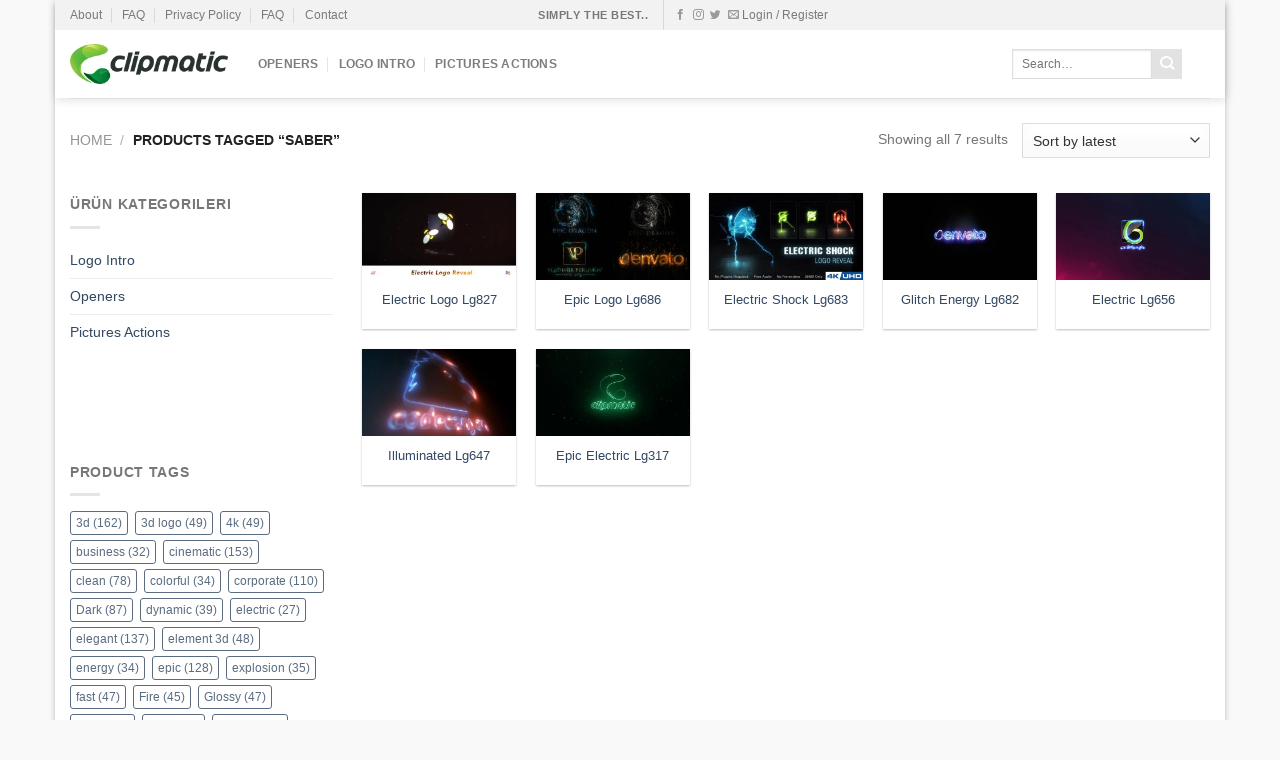

--- FILE ---
content_type: text/html; charset=UTF-8
request_url: https://www.clipmatic.net/product-tag/saber/
body_size: 20696
content:
<!DOCTYPE html>
<!--[if IE 9 ]><html lang="en-US" class="ie9 loading-site no-js"> <![endif]-->
<!--[if IE 8 ]><html lang="en-US" class="ie8 loading-site no-js"> <![endif]-->
<!--[if (gte IE 9)|!(IE)]><!--><html lang="en-US" class="loading-site no-js"> <!--<![endif]--><head><script data-no-optimize="1">var litespeed_docref=sessionStorage.getItem("litespeed_docref");litespeed_docref&&(Object.defineProperty(document,"referrer",{get:function(){return litespeed_docref}}),sessionStorage.removeItem("litespeed_docref"));</script> <meta charset="UTF-8" /><link data-optimized="2" rel="stylesheet" href="https://www.clipmatic.net/wp-content/litespeed/ucss/1b072a5e5050533b4b69a8710e118409.css?ver=c2064" /><meta name="viewport" content="width=device-width, initial-scale=1.0, maximum-scale=1.0, user-scalable=no" /><link rel="profile" href="https://gmpg.org/xfn/11" /><link rel="pingback" href="https://www.clipmatic.net/xmlrpc.php" /> <script type="litespeed/javascript">(function(html){html.className=html.className.replace(/\bno-js\b/,'js')})(document.documentElement)</script> <title>saber &#8211; ClipMatic</title><meta name='robots' content='max-image-preview:large' /><link rel='dns-prefetch' href='//www.google.com' /><link rel="alternate" type="application/rss+xml" title="ClipMatic &raquo; Feed" href="https://www.clipmatic.net/feed/" /><link rel="alternate" type="application/rss+xml" title="ClipMatic &raquo; Comments Feed" href="https://www.clipmatic.net/comments/feed/" /><link rel="alternate" type="application/rss+xml" title="ClipMatic &raquo; saber Tag Feed" href="https://www.clipmatic.net/product-tag/saber/feed/" /><style id='global-styles-inline-css' type='text/css'>body{--wp--preset--color--black: #000000;--wp--preset--color--cyan-bluish-gray: #abb8c3;--wp--preset--color--white: #ffffff;--wp--preset--color--pale-pink: #f78da7;--wp--preset--color--vivid-red: #cf2e2e;--wp--preset--color--luminous-vivid-orange: #ff6900;--wp--preset--color--luminous-vivid-amber: #fcb900;--wp--preset--color--light-green-cyan: #7bdcb5;--wp--preset--color--vivid-green-cyan: #00d084;--wp--preset--color--pale-cyan-blue: #8ed1fc;--wp--preset--color--vivid-cyan-blue: #0693e3;--wp--preset--color--vivid-purple: #9b51e0;--wp--preset--gradient--vivid-cyan-blue-to-vivid-purple: linear-gradient(135deg,rgba(6,147,227,1) 0%,rgb(155,81,224) 100%);--wp--preset--gradient--light-green-cyan-to-vivid-green-cyan: linear-gradient(135deg,rgb(122,220,180) 0%,rgb(0,208,130) 100%);--wp--preset--gradient--luminous-vivid-amber-to-luminous-vivid-orange: linear-gradient(135deg,rgba(252,185,0,1) 0%,rgba(255,105,0,1) 100%);--wp--preset--gradient--luminous-vivid-orange-to-vivid-red: linear-gradient(135deg,rgba(255,105,0,1) 0%,rgb(207,46,46) 100%);--wp--preset--gradient--very-light-gray-to-cyan-bluish-gray: linear-gradient(135deg,rgb(238,238,238) 0%,rgb(169,184,195) 100%);--wp--preset--gradient--cool-to-warm-spectrum: linear-gradient(135deg,rgb(74,234,220) 0%,rgb(151,120,209) 20%,rgb(207,42,186) 40%,rgb(238,44,130) 60%,rgb(251,105,98) 80%,rgb(254,248,76) 100%);--wp--preset--gradient--blush-light-purple: linear-gradient(135deg,rgb(255,206,236) 0%,rgb(152,150,240) 100%);--wp--preset--gradient--blush-bordeaux: linear-gradient(135deg,rgb(254,205,165) 0%,rgb(254,45,45) 50%,rgb(107,0,62) 100%);--wp--preset--gradient--luminous-dusk: linear-gradient(135deg,rgb(255,203,112) 0%,rgb(199,81,192) 50%,rgb(65,88,208) 100%);--wp--preset--gradient--pale-ocean: linear-gradient(135deg,rgb(255,245,203) 0%,rgb(182,227,212) 50%,rgb(51,167,181) 100%);--wp--preset--gradient--electric-grass: linear-gradient(135deg,rgb(202,248,128) 0%,rgb(113,206,126) 100%);--wp--preset--gradient--midnight: linear-gradient(135deg,rgb(2,3,129) 0%,rgb(40,116,252) 100%);--wp--preset--duotone--dark-grayscale: url('#wp-duotone-dark-grayscale');--wp--preset--duotone--grayscale: url('#wp-duotone-grayscale');--wp--preset--duotone--purple-yellow: url('#wp-duotone-purple-yellow');--wp--preset--duotone--blue-red: url('#wp-duotone-blue-red');--wp--preset--duotone--midnight: url('#wp-duotone-midnight');--wp--preset--duotone--magenta-yellow: url('#wp-duotone-magenta-yellow');--wp--preset--duotone--purple-green: url('#wp-duotone-purple-green');--wp--preset--duotone--blue-orange: url('#wp-duotone-blue-orange');--wp--preset--font-size--small: 13px;--wp--preset--font-size--medium: 20px;--wp--preset--font-size--large: 36px;--wp--preset--font-size--x-large: 42px;--wp--preset--spacing--20: 0.44rem;--wp--preset--spacing--30: 0.67rem;--wp--preset--spacing--40: 1rem;--wp--preset--spacing--50: 1.5rem;--wp--preset--spacing--60: 2.25rem;--wp--preset--spacing--70: 3.38rem;--wp--preset--spacing--80: 5.06rem;}:where(.is-layout-flex){gap: 0.5em;}body .is-layout-flow > .alignleft{float: left;margin-inline-start: 0;margin-inline-end: 2em;}body .is-layout-flow > .alignright{float: right;margin-inline-start: 2em;margin-inline-end: 0;}body .is-layout-flow > .aligncenter{margin-left: auto !important;margin-right: auto !important;}body .is-layout-constrained > .alignleft{float: left;margin-inline-start: 0;margin-inline-end: 2em;}body .is-layout-constrained > .alignright{float: right;margin-inline-start: 2em;margin-inline-end: 0;}body .is-layout-constrained > .aligncenter{margin-left: auto !important;margin-right: auto !important;}body .is-layout-constrained > :where(:not(.alignleft):not(.alignright):not(.alignfull)){max-width: var(--wp--style--global--content-size);margin-left: auto !important;margin-right: auto !important;}body .is-layout-constrained > .alignwide{max-width: var(--wp--style--global--wide-size);}body .is-layout-flex{display: flex;}body .is-layout-flex{flex-wrap: wrap;align-items: center;}body .is-layout-flex > *{margin: 0;}:where(.wp-block-columns.is-layout-flex){gap: 2em;}.has-black-color{color: var(--wp--preset--color--black) !important;}.has-cyan-bluish-gray-color{color: var(--wp--preset--color--cyan-bluish-gray) !important;}.has-white-color{color: var(--wp--preset--color--white) !important;}.has-pale-pink-color{color: var(--wp--preset--color--pale-pink) !important;}.has-vivid-red-color{color: var(--wp--preset--color--vivid-red) !important;}.has-luminous-vivid-orange-color{color: var(--wp--preset--color--luminous-vivid-orange) !important;}.has-luminous-vivid-amber-color{color: var(--wp--preset--color--luminous-vivid-amber) !important;}.has-light-green-cyan-color{color: var(--wp--preset--color--light-green-cyan) !important;}.has-vivid-green-cyan-color{color: var(--wp--preset--color--vivid-green-cyan) !important;}.has-pale-cyan-blue-color{color: var(--wp--preset--color--pale-cyan-blue) !important;}.has-vivid-cyan-blue-color{color: var(--wp--preset--color--vivid-cyan-blue) !important;}.has-vivid-purple-color{color: var(--wp--preset--color--vivid-purple) !important;}.has-black-background-color{background-color: var(--wp--preset--color--black) !important;}.has-cyan-bluish-gray-background-color{background-color: var(--wp--preset--color--cyan-bluish-gray) !important;}.has-white-background-color{background-color: var(--wp--preset--color--white) !important;}.has-pale-pink-background-color{background-color: var(--wp--preset--color--pale-pink) !important;}.has-vivid-red-background-color{background-color: var(--wp--preset--color--vivid-red) !important;}.has-luminous-vivid-orange-background-color{background-color: var(--wp--preset--color--luminous-vivid-orange) !important;}.has-luminous-vivid-amber-background-color{background-color: var(--wp--preset--color--luminous-vivid-amber) !important;}.has-light-green-cyan-background-color{background-color: var(--wp--preset--color--light-green-cyan) !important;}.has-vivid-green-cyan-background-color{background-color: var(--wp--preset--color--vivid-green-cyan) !important;}.has-pale-cyan-blue-background-color{background-color: var(--wp--preset--color--pale-cyan-blue) !important;}.has-vivid-cyan-blue-background-color{background-color: var(--wp--preset--color--vivid-cyan-blue) !important;}.has-vivid-purple-background-color{background-color: var(--wp--preset--color--vivid-purple) !important;}.has-black-border-color{border-color: var(--wp--preset--color--black) !important;}.has-cyan-bluish-gray-border-color{border-color: var(--wp--preset--color--cyan-bluish-gray) !important;}.has-white-border-color{border-color: var(--wp--preset--color--white) !important;}.has-pale-pink-border-color{border-color: var(--wp--preset--color--pale-pink) !important;}.has-vivid-red-border-color{border-color: var(--wp--preset--color--vivid-red) !important;}.has-luminous-vivid-orange-border-color{border-color: var(--wp--preset--color--luminous-vivid-orange) !important;}.has-luminous-vivid-amber-border-color{border-color: var(--wp--preset--color--luminous-vivid-amber) !important;}.has-light-green-cyan-border-color{border-color: var(--wp--preset--color--light-green-cyan) !important;}.has-vivid-green-cyan-border-color{border-color: var(--wp--preset--color--vivid-green-cyan) !important;}.has-pale-cyan-blue-border-color{border-color: var(--wp--preset--color--pale-cyan-blue) !important;}.has-vivid-cyan-blue-border-color{border-color: var(--wp--preset--color--vivid-cyan-blue) !important;}.has-vivid-purple-border-color{border-color: var(--wp--preset--color--vivid-purple) !important;}.has-vivid-cyan-blue-to-vivid-purple-gradient-background{background: var(--wp--preset--gradient--vivid-cyan-blue-to-vivid-purple) !important;}.has-light-green-cyan-to-vivid-green-cyan-gradient-background{background: var(--wp--preset--gradient--light-green-cyan-to-vivid-green-cyan) !important;}.has-luminous-vivid-amber-to-luminous-vivid-orange-gradient-background{background: var(--wp--preset--gradient--luminous-vivid-amber-to-luminous-vivid-orange) !important;}.has-luminous-vivid-orange-to-vivid-red-gradient-background{background: var(--wp--preset--gradient--luminous-vivid-orange-to-vivid-red) !important;}.has-very-light-gray-to-cyan-bluish-gray-gradient-background{background: var(--wp--preset--gradient--very-light-gray-to-cyan-bluish-gray) !important;}.has-cool-to-warm-spectrum-gradient-background{background: var(--wp--preset--gradient--cool-to-warm-spectrum) !important;}.has-blush-light-purple-gradient-background{background: var(--wp--preset--gradient--blush-light-purple) !important;}.has-blush-bordeaux-gradient-background{background: var(--wp--preset--gradient--blush-bordeaux) !important;}.has-luminous-dusk-gradient-background{background: var(--wp--preset--gradient--luminous-dusk) !important;}.has-pale-ocean-gradient-background{background: var(--wp--preset--gradient--pale-ocean) !important;}.has-electric-grass-gradient-background{background: var(--wp--preset--gradient--electric-grass) !important;}.has-midnight-gradient-background{background: var(--wp--preset--gradient--midnight) !important;}.has-small-font-size{font-size: var(--wp--preset--font-size--small) !important;}.has-medium-font-size{font-size: var(--wp--preset--font-size--medium) !important;}.has-large-font-size{font-size: var(--wp--preset--font-size--large) !important;}.has-x-large-font-size{font-size: var(--wp--preset--font-size--x-large) !important;}
.wp-block-navigation a:where(:not(.wp-element-button)){color: inherit;}
:where(.wp-block-columns.is-layout-flex){gap: 2em;}
.wp-block-pullquote{font-size: 1.5em;line-height: 1.6;}</style><style id='woocommerce-inline-inline-css' type='text/css'>.woocommerce form .form-row .required { visibility: visible; }</style> <script type="litespeed/javascript" data-src='https://www.clipmatic.net/wp-includes/js/jquery/jquery.min.js' id='jquery-core-js'></script> <script id='sgr_recaptcha_main-js-extra' type="litespeed/javascript">var sgr_recaptcha={"site_key":"6Ld3GXgUAAAAAB7P-TIVyZ-5DNDKdO-IsTm_Yr77"}</script> <script type="litespeed/javascript" data-src='https://www.google.com/recaptcha/api.js?hl=en_US&#038;onload=sgr&#038;render=explicit&#038;ver=6.1.9' id='sgr_recaptcha-js'></script> <link rel="https://api.w.org/" href="https://www.clipmatic.net/wp-json/" /><link rel="EditURI" type="application/rsd+xml" title="RSD" href="https://www.clipmatic.net/xmlrpc.php?rsd" /><link rel="wlwmanifest" type="application/wlwmanifest+xml" href="https://www.clipmatic.net/wp-includes/wlwmanifest.xml" /><meta name="generator" content="WordPress 6.1.9" /><meta name="generator" content="WooCommerce 3.6.7" /><style>.bg{opacity: 0; transition: opacity 1s; -webkit-transition: opacity 1s;} .bg-loaded{opacity: 1;}</style><!--[if IE]><link rel="stylesheet" type="text/css" href="https://www.clipmatic.net/wp-content/themes/flatsome/assets/css/ie-fallback.css"><script src="//cdnjs.cloudflare.com/ajax/libs/html5shiv/3.6.1/html5shiv.js"></script><script>var head = document.getElementsByTagName('head')[0],style = document.createElement('style');style.type = 'text/css';style.styleSheet.cssText = ':before,:after{content:none !important';head.appendChild(style);setTimeout(function(){head.removeChild(style);}, 0);</script><script src="https://www.clipmatic.net/wp-content/themes/flatsome/assets/libs/ie-flexibility.js"></script><![endif]--> <script type="litespeed/javascript">WebFontConfig={google:{families:["Lato:regular,700","Lato:regular,400","Lato:regular,700","Dancing+Script:regular,400",]}};(function(){var wf=document.createElement('script');wf.src='https://ajax.googleapis.com/ajax/libs/webfont/1/webfont.js';wf.type='text/javascript';wf.async='true';var s=document.getElementsByTagName('script')[0];s.parentNode.insertBefore(wf,s)})()</script> <style>.product-gallery img.lazy-load, .product-small img.lazy-load, .product-small img[data-lazy-srcset]:not(.lazyloaded){ padding-top: 56.296296296296%;}</style><noscript><style>.woocommerce-product-gallery{ opacity: 1 !important; }</style></noscript><link rel="icon" href="https://www.clipmatic.net/wp-content/uploads/2019/08/clipmatic_logo_SS-100x100.png" sizes="32x32" /><link rel="icon" href="https://www.clipmatic.net/wp-content/uploads/2019/08/clipmatic_logo_SS.png" sizes="192x192" /><link rel="apple-touch-icon" href="https://www.clipmatic.net/wp-content/uploads/2019/08/clipmatic_logo_SS.png" /><meta name="msapplication-TileImage" content="https://www.clipmatic.net/wp-content/uploads/2019/08/clipmatic_logo_SS.png" /><style id="custom-css" type="text/css">:root {--primary-color: #e2e2e2;}html{background-color:#f9f9f9!important;}.full-width .ubermenu-nav, .container, .row{max-width: 1170px}.row.row-collapse{max-width: 1140px}.row.row-small{max-width: 1162.5px}.row.row-large{max-width: 1200px}.sticky-add-to-cart--active, #wrapper,#main,#main.dark{background-color: #ffffff}.header-main{height: 68px}#logo img{max-height: 68px}#logo{width:158px;}.header-bottom{min-height: 10px}.header-top{min-height: 20px}.transparent .header-main{height: 30px}.transparent #logo img{max-height: 30px}.has-transparent + .page-title:first-of-type,.has-transparent + #main > .page-title,.has-transparent + #main > div > .page-title,.has-transparent + #main .page-header-wrapper:first-of-type .page-title{padding-top: 60px;}.header.show-on-scroll,.stuck .header-main{height:70px!important}.stuck #logo img{max-height: 70px!important}.search-form{ width: 86%;}.header-bottom {background-color: #f1f1f1}.header-main .nav > li > a{line-height: 16px }@media (max-width: 549px) {.header-main{height: 70px}#logo img{max-height: 70px}}.nav-dropdown{font-size:100%}.header-top{background-color:#f2f2f2!important;}/* Color */.accordion-title.active, .has-icon-bg .icon .icon-inner,.logo a, .primary.is-underline, .primary.is-link, .badge-outline .badge-inner, .nav-outline > li.active> a,.nav-outline >li.active > a, .cart-icon strong,[data-color='primary'], .is-outline.primary{color: #e2e2e2;}/* Color !important */[data-text-color="primary"]{color: #e2e2e2!important;}/* Background Color */[data-text-bg="primary"]{background-color: #e2e2e2;}/* Background */.scroll-to-bullets a,.featured-title, .label-new.menu-item > a:after, .nav-pagination > li > .current,.nav-pagination > li > span:hover,.nav-pagination > li > a:hover,.has-hover:hover .badge-outline .badge-inner,button[type="submit"], .button.wc-forward:not(.checkout):not(.checkout-button), .button.submit-button, .button.primary:not(.is-outline),.featured-table .title,.is-outline:hover, .has-icon:hover .icon-label,.nav-dropdown-bold .nav-column li > a:hover, .nav-dropdown.nav-dropdown-bold > li > a:hover, .nav-dropdown-bold.dark .nav-column li > a:hover, .nav-dropdown.nav-dropdown-bold.dark > li > a:hover, .is-outline:hover, .tagcloud a:hover,.grid-tools a, input[type='submit']:not(.is-form), .box-badge:hover .box-text, input.button.alt,.nav-box > li > a:hover,.nav-box > li.active > a,.nav-pills > li.active > a ,.current-dropdown .cart-icon strong, .cart-icon:hover strong, .nav-line-bottom > li > a:before, .nav-line-grow > li > a:before, .nav-line > li > a:before,.banner, .header-top, .slider-nav-circle .flickity-prev-next-button:hover svg, .slider-nav-circle .flickity-prev-next-button:hover .arrow, .primary.is-outline:hover, .button.primary:not(.is-outline), input[type='submit'].primary, input[type='submit'].primary, input[type='reset'].button, input[type='button'].primary, .badge-inner{background-color: #e2e2e2;}/* Border */.nav-vertical.nav-tabs > li.active > a,.scroll-to-bullets a.active,.nav-pagination > li > .current,.nav-pagination > li > span:hover,.nav-pagination > li > a:hover,.has-hover:hover .badge-outline .badge-inner,.accordion-title.active,.featured-table,.is-outline:hover, .tagcloud a:hover,blockquote, .has-border, .cart-icon strong:after,.cart-icon strong,.blockUI:before, .processing:before,.loading-spin, .slider-nav-circle .flickity-prev-next-button:hover svg, .slider-nav-circle .flickity-prev-next-button:hover .arrow, .primary.is-outline:hover{border-color: #e2e2e2}.nav-tabs > li.active > a{border-top-color: #e2e2e2}.widget_shopping_cart_content .blockUI.blockOverlay:before { border-left-color: #e2e2e2 }.woocommerce-checkout-review-order .blockUI.blockOverlay:before { border-left-color: #e2e2e2 }/* Fill */.slider .flickity-prev-next-button:hover svg,.slider .flickity-prev-next-button:hover .arrow{fill: #e2e2e2;}body{font-size: 90%;}@media screen and (max-width: 549px){body{font-size: 100%;}}body{font-family:"Lato", sans-serif}body{font-weight: 400}.nav > li > a {font-family:"Lato", sans-serif;}.nav > li > a {font-weight: 700;}h1,h2,h3,h4,h5,h6,.heading-font, .off-canvas-center .nav-sidebar.nav-vertical > li > a{font-family: "Lato", sans-serif;}h1,h2,h3,h4,h5,h6,.heading-font,.banner h1,.banner h2{font-weight: 700;}.alt-font{font-family: "Dancing Script", sans-serif;}.alt-font{font-weight: 400!important;}.products.has-equal-box-heights .box-image {padding-top: 50%;}.pswp__bg,.mfp-bg.mfp-ready{background-color: rgba(10,0,0,0.72)}@media screen and (min-width: 550px){.products .box-vertical .box-image{min-width: 540px!important;width: 540px!important;}}.page-title-small + main .product-container > .row{padding-top:0;}.label-new.menu-item > a:after{content:"New";}.label-hot.menu-item > a:after{content:"Hot";}.label-sale.menu-item > a:after{content:"Sale";}.label-popular.menu-item > a:after{content:"Popular";}</style></head><body data-ocssl='1' class="archive tax-product_tag term-saber term-260 woocommerce woocommerce-page woocommerce-no-js boxed header-shadow box-shadow lightbox nav-dropdown-has-arrow catalog-mode no-prices"><a class="skip-link screen-reader-text" href="#main">Skip to content</a><div id="wrapper"><header id="header" class="header has-sticky sticky-jump"><div class="header-wrapper"><div id="top-bar" class="header-top hide-for-sticky flex-has-center"><div class="flex-row container"><div class="flex-col hide-for-medium flex-left"><ul class="nav nav-left medium-nav-center nav-small  nav-divided"><li id="menu-item-252" class="menu-item menu-item-type-post_type menu-item-object-page  menu-item-252"><a href="https://www.clipmatic.net/about/" class="nav-top-link">About</a></li><li id="menu-item-266" class="menu-item menu-item-type-post_type menu-item-object-page  menu-item-266"><a href="https://www.clipmatic.net/faq/" class="nav-top-link">FAQ</a></li><li id="menu-item-513" class="menu-item menu-item-type-post_type menu-item-object-page menu-item-privacy-policy  menu-item-513"><a href="https://www.clipmatic.net/privacy-policy/" class="nav-top-link">Privacy Policy</a></li><li id="menu-item-86929" class="menu-item menu-item-type-post_type menu-item-object-page  menu-item-86929"><a href="https://www.clipmatic.net/faq/" class="nav-top-link">FAQ</a></li><li id="menu-item-515" class="menu-item menu-item-type-post_type menu-item-object-page  menu-item-515"><a href="https://www.clipmatic.net/contact/" class="nav-top-link">Contact</a></li></ul></div><div class="flex-col hide-for-medium flex-center"><ul class="nav nav-center nav-small  nav-divided"><li class="html custom html_topbar_left"><strong class="uppercase">Simply The Best..</strong></li><li class="header-divider"></li><li class="html header-social-icons ml-0"><div class="social-icons follow-icons" ><a href="http://url" target="_blank" data-label="Facebook"  rel="noopener noreferrer nofollow" class="icon plain facebook tooltip" title="Follow on Facebook"><i class="icon-facebook" ></i></a><a href="http://url" target="_blank" rel="noopener noreferrer nofollow" data-label="Instagram" class="icon plain  instagram tooltip" title="Follow on Instagram"><i class="icon-instagram" ></i></a><a href="http://url" target="_blank"  data-label="Twitter"  rel="noopener noreferrer nofollow" class="icon plain  twitter tooltip" title="Follow on Twitter"><i class="icon-twitter" ></i></a><a href="mailto:your@email" data-label="E-mail"  rel="nofollow" class="icon plain  email tooltip" title="Send us an email"><i class="icon-envelop" ></i></a></div></li></ul></div><div class="flex-col hide-for-medium flex-right"><ul class="nav top-bar-nav nav-right nav-small  nav-divided"><li class="account-item has-icon
"
><a href="https://www.clipmatic.net/my-account/"
class="nav-top-link nav-top-not-logged-in is-small"
data-open="#login-form-popup"  >
<span>
Login     / Register  </span>
</a></li></ul></div><div class="flex-col show-for-medium flex-grow"><ul class="nav nav-center nav-small mobile-nav  nav-divided"><li class="html custom html_topbar_left"><strong class="uppercase">Simply The Best..</strong></li></ul></div></div></div><div id="masthead" class="header-main "><div class="header-inner flex-row container logo-left medium-logo-center" role="navigation"><div id="logo" class="flex-col logo">
<a href="https://www.clipmatic.net/" title="ClipMatic - Simply The Best" rel="home">
<img data-lazyloaded="1" src="[data-uri]" width="158" height="68" data-src="https://www.clipmatic.net/wp-content/uploads/2018/10/clipmatic_logo_S.png.webp" class="header_logo header-logo" alt="ClipMatic"/><img data-lazyloaded="1" src="[data-uri]"  width="158" height="68" data-src="https://www.clipmatic.net/wp-content/uploads/2018/10/clipmatic_logo_S.png.webp" class="header-logo-dark" alt="ClipMatic"/></a></div><div class="flex-col show-for-medium flex-left"><ul class="mobile-nav nav nav-left "><li class="nav-icon has-icon">
<a href="#" data-open="#main-menu" data-pos="left" data-bg="main-menu-overlay" data-color="" class="is-small" aria-controls="main-menu" aria-expanded="false">
<i class="icon-menu" ></i>
</a></li></ul></div><div class="flex-col hide-for-medium flex-left
flex-grow"><ul class="header-nav header-nav-main nav nav-left  nav-divided nav-uppercase" ><li id="menu-item-520" class="menu-item menu-item-type-taxonomy menu-item-object-product_cat  menu-item-520"><a href="https://www.clipmatic.net/product-category/openers/" class="nav-top-link">Openers</a></li><li id="menu-item-521" class="menu-item menu-item-type-taxonomy menu-item-object-product_cat  menu-item-521"><a href="https://www.clipmatic.net/product-category/logos/" class="nav-top-link">Logo Intro</a></li><li id="menu-item-620" class="menu-item menu-item-type-taxonomy menu-item-object-product_cat  menu-item-620"><a href="https://www.clipmatic.net/product-category/pictures-actions/" class="nav-top-link">Pictures Actions</a></li></ul></div><div class="flex-col hide-for-medium flex-right"><ul class="header-nav header-nav-main nav nav-right  nav-divided nav-uppercase"><li class="header-search-form search-form html relative has-icon"><div class="header-search-form-wrapper"><div class="searchform-wrapper ux-search-box relative is-normal"><form role="search" method="get" class="searchform" action="https://www.clipmatic.net/"><div class="flex-row relative"><div class="flex-col flex-grow">
<input type="search" class="search-field mb-0" name="s" value="" placeholder="Search&hellip;" />
<input type="hidden" name="post_type" value="product" /></div><div class="flex-col">
<button type="submit" class="ux-search-submit submit-button secondary button icon mb-0">
<i class="icon-search" ></i>				</button></div></div><div class="live-search-results text-left z-top"></div></form></div></div></li></ul></div><div class="flex-col show-for-medium flex-right"><ul class="mobile-nav nav nav-right "></ul></div></div><div class="container"><div class="top-divider full-width"></div></div></div><div class="header-bg-container fill"><div class="header-bg-image fill"></div><div class="header-bg-color fill"></div></div></div></header><div class="shop-page-title category-page-title page-title "><div class="page-title-inner flex-row  medium-flex-wrap container"><div class="flex-col flex-grow medium-text-center"><div class="is-medium"><nav class="woocommerce-breadcrumb breadcrumbs"><a href="https://www.clipmatic.net">Home</a> <span class="divider">&#47;</span> Products tagged &ldquo;saber&rdquo;</nav></div><div class="category-filtering category-filter-row show-for-medium">
<a href="#" data-open="#shop-sidebar" data-visible-after="true" data-pos="left" class="filter-button uppercase plain">
<i class="icon-menu"></i>
<strong>Filter</strong>
</a><div class="inline-block"></div></div></div><div class="flex-col medium-text-center"><p class="woocommerce-result-count hide-for-medium">
Showing all 7 results</p><form class="woocommerce-ordering" method="get">
<select name="orderby" class="orderby" aria-label="Shop order"><option value="popularity" >Sort by popularity</option><option value="rating" >Sort by average rating</option><option value="date"  selected='selected'>Sort by latest</option><option value="price" >Sort by price: low to high</option><option value="price-desc" >Sort by price: high to low</option>
</select>
<input type="hidden" name="paged" value="1" /></form></div></div></div><main id="main" class=""><div class="row category-page-row"><div class="col large-3 hide-for-medium "><div id="shop-sidebar" class="sidebar-inner col-inner"><aside id="woocommerce_product_categories-14" class="widget woocommerce widget_product_categories"><span class="widget-title shop-sidebar">Ürün kategorileri</span><div class="is-divider small"></div><ul class="product-categories"><li class="cat-item cat-item-78 cat-parent"><a href="https://www.clipmatic.net/product-category/logos/">Logo Intro</a><ul class='children'><li class="cat-item cat-item-118"><a href="https://www.clipmatic.net/product-category/logos/3d/">3d Object</a></li><li class="cat-item cat-item-135"><a href="https://www.clipmatic.net/product-category/logos/abstract/">Abstract</a></li><li class="cat-item cat-item-104"><a href="https://www.clipmatic.net/product-category/logos/corporate/">Corporate</a></li><li class="cat-item cat-item-153"><a href="https://www.clipmatic.net/product-category/logos/electric/">Electric</a></li><li class="cat-item cat-item-132"><a href="https://www.clipmatic.net/product-category/logos/fire/">Fire</a></li><li class="cat-item cat-item-150"><a href="https://www.clipmatic.net/product-category/logos/grunge/">Grunge</a></li><li class="cat-item cat-item-130"><a href="https://www.clipmatic.net/product-category/logos/industrial/">Industrial</a></li><li class="cat-item cat-item-808"><a href="https://www.clipmatic.net/product-category/logos/kids/">Kids</a></li><li class="cat-item cat-item-137"><a href="https://www.clipmatic.net/product-category/logos/light/">Light</a></li><li class="cat-item cat-item-147"><a href="https://www.clipmatic.net/product-category/logos/miscellaneous/">Miscellaneous</a></li><li class="cat-item cat-item-921"><a href="https://www.clipmatic.net/product-category/logos/nature/">Nature</a></li><li class="cat-item cat-item-869"><a href="https://www.clipmatic.net/product-category/logos/sky/">Sky - Cloud</a></li><li class="cat-item cat-item-131"><a href="https://www.clipmatic.net/product-category/logos/space/">Space</a></li><li class="cat-item cat-item-152"><a href="https://www.clipmatic.net/product-category/logos/special-events/">Special Events</a></li><li class="cat-item cat-item-129"><a href="https://www.clipmatic.net/product-category/logos/technology/">Technology</a></li><li class="cat-item cat-item-151"><a href="https://www.clipmatic.net/product-category/logos/water/">Water</a></li><li class="cat-item cat-item-1174"><a href="https://www.clipmatic.net/product-category/logos/youtube/">Youtube</a></li></ul></li><li class="cat-item cat-item-77 cat-parent"><a href="https://www.clipmatic.net/product-category/openers/">Openers</a><ul class='children'><li class="cat-item cat-item-1176"><a href="https://www.clipmatic.net/product-category/openers/0-14-second/">0 -14 second</a></li><li class="cat-item cat-item-1177"><a href="https://www.clipmatic.net/product-category/openers/15-30-second/">15-30 second</a></li><li class="cat-item cat-item-1178"><a href="https://www.clipmatic.net/product-category/openers/31-45-second/">31-45 second</a></li><li class="cat-item cat-item-1179"><a href="https://www.clipmatic.net/product-category/openers/45-second/">45+ second</a></li><li class="cat-item cat-item-1180"><a href="https://www.clipmatic.net/product-category/openers/4k/">4k</a></li></ul></li><li class="cat-item cat-item-80"><a href="https://www.clipmatic.net/product-category/pictures-actions/">Pictures Actions</a></li></ul></aside><aside id="custom_html-7" class="widget_text widget widget_custom_html"><div class="textwidget custom-html-widget"><br></div></aside><aside id="custom_html-8" class="widget_text widget widget_custom_html"><div class="textwidget custom-html-widget"><br></div></aside><aside id="tag_cloud-11" class="widget widget_tag_cloud"><span class="widget-title shop-sidebar">Product tags</span><div class="is-divider small"></div><div class="tagcloud"><a href="https://www.clipmatic.net/product-tag/3d/" class="tag-cloud-link tag-link-103 tag-link-position-1" style="font-size: 19.565217391304pt;" aria-label="3d (162 items)">3d<span class="tag-link-count"> (162)</span></a>
<a href="https://www.clipmatic.net/product-tag/3d-logo/" class="tag-cloud-link tag-link-192 tag-link-position-2" style="font-size: 11.804347826087pt;" aria-label="3d logo (49 items)">3d logo<span class="tag-link-count"> (49)</span></a>
<a href="https://www.clipmatic.net/product-tag/4k/" class="tag-cloud-link tag-link-139 tag-link-position-3" style="font-size: 11.804347826087pt;" aria-label="4k (49 items)">4k<span class="tag-link-count"> (49)</span></a>
<a href="https://www.clipmatic.net/product-tag/business/" class="tag-cloud-link tag-link-244 tag-link-position-4" style="font-size: 9.0652173913043pt;" aria-label="business (32 items)">business<span class="tag-link-count"> (32)</span></a>
<a href="https://www.clipmatic.net/product-tag/cinematic/" class="tag-cloud-link tag-link-87 tag-link-position-5" style="font-size: 19.260869565217pt;" aria-label="cinematic (153 items)">cinematic<span class="tag-link-count"> (153)</span></a>
<a href="https://www.clipmatic.net/product-tag/clean/" class="tag-cloud-link tag-link-183 tag-link-position-6" style="font-size: 14.847826086957pt;" aria-label="clean (78 items)">clean<span class="tag-link-count"> (78)</span></a>
<a href="https://www.clipmatic.net/product-tag/colorful/" class="tag-cloud-link tag-link-264 tag-link-position-7" style="font-size: 9.3695652173913pt;" aria-label="colorful (34 items)">colorful<span class="tag-link-count"> (34)</span></a>
<a href="https://www.clipmatic.net/product-tag/corporate/" class="tag-cloud-link tag-link-133 tag-link-position-8" style="font-size: 17.130434782609pt;" aria-label="corporate (110 items)">corporate<span class="tag-link-count"> (110)</span></a>
<a href="https://www.clipmatic.net/product-tag/dark/" class="tag-cloud-link tag-link-116 tag-link-position-9" style="font-size: 15.45652173913pt;" aria-label="Dark (87 items)">Dark<span class="tag-link-count"> (87)</span></a>
<a href="https://www.clipmatic.net/product-tag/dynamic/" class="tag-cloud-link tag-link-196 tag-link-position-10" style="font-size: 10.282608695652pt;" aria-label="dynamic (39 items)">dynamic<span class="tag-link-count"> (39)</span></a>
<a href="https://www.clipmatic.net/product-tag/electric/" class="tag-cloud-link tag-link-122 tag-link-position-11" style="font-size: 8pt;" aria-label="electric (27 items)">electric<span class="tag-link-count"> (27)</span></a>
<a href="https://www.clipmatic.net/product-tag/elegant/" class="tag-cloud-link tag-link-145 tag-link-position-12" style="font-size: 18.5pt;" aria-label="elegant (137 items)">elegant<span class="tag-link-count"> (137)</span></a>
<a href="https://www.clipmatic.net/product-tag/element-3d/" class="tag-cloud-link tag-link-279 tag-link-position-13" style="font-size: 11.652173913043pt;" aria-label="element 3d (48 items)">element 3d<span class="tag-link-count"> (48)</span></a>
<a href="https://www.clipmatic.net/product-tag/energy/" class="tag-cloud-link tag-link-120 tag-link-position-14" style="font-size: 9.3695652173913pt;" aria-label="energy (34 items)">energy<span class="tag-link-count"> (34)</span></a>
<a href="https://www.clipmatic.net/product-tag/epic/" class="tag-cloud-link tag-link-117 tag-link-position-15" style="font-size: 18.04347826087pt;" aria-label="epic (128 items)">epic<span class="tag-link-count"> (128)</span></a>
<a href="https://www.clipmatic.net/product-tag/explosion/" class="tag-cloud-link tag-link-112 tag-link-position-16" style="font-size: 9.6739130434783pt;" aria-label="explosion (35 items)">explosion<span class="tag-link-count"> (35)</span></a>
<a href="https://www.clipmatic.net/product-tag/fast/" class="tag-cloud-link tag-link-258 tag-link-position-17" style="font-size: 11.5pt;" aria-label="fast (47 items)">fast<span class="tag-link-count"> (47)</span></a>
<a href="https://www.clipmatic.net/product-tag/fire/" class="tag-cloud-link tag-link-109 tag-link-position-18" style="font-size: 11.195652173913pt;" aria-label="Fire (45 items)">Fire<span class="tag-link-count"> (45)</span></a>
<a href="https://www.clipmatic.net/product-tag/glossy/" class="tag-cloud-link tag-link-95 tag-link-position-19" style="font-size: 11.5pt;" aria-label="Glossy (47 items)">Glossy<span class="tag-link-count"> (47)</span></a>
<a href="https://www.clipmatic.net/product-tag/glow/" class="tag-cloud-link tag-link-96 tag-link-position-20" style="font-size: 9.3695652173913pt;" aria-label="Glow (34 items)">Glow<span class="tag-link-count"> (34)</span></a>
<a href="https://www.clipmatic.net/product-tag/gold/" class="tag-cloud-link tag-link-89 tag-link-position-21" style="font-size: 15pt;" aria-label="Gold (80 items)">Gold<span class="tag-link-count"> (80)</span></a>
<a href="https://www.clipmatic.net/product-tag/grunge/" class="tag-cloud-link tag-link-167 tag-link-position-22" style="font-size: 9.0652173913043pt;" aria-label="grunge (32 items)">grunge<span class="tag-link-count"> (32)</span></a>
<a href="https://www.clipmatic.net/product-tag/identity/" class="tag-cloud-link tag-link-156 tag-link-position-23" style="font-size: 9.3695652173913pt;" aria-label="identity (34 items)">identity<span class="tag-link-count"> (34)</span></a>
<a href="https://www.clipmatic.net/product-tag/intro/" class="tag-cloud-link tag-link-157 tag-link-position-24" style="font-size: 21.239130434783pt;" aria-label="intro (206 items)">intro<span class="tag-link-count"> (206)</span></a>
<a href="https://www.clipmatic.net/product-tag/light/" class="tag-cloud-link tag-link-97 tag-link-position-25" style="font-size: 17.434782608696pt;" aria-label="Light (116 items)">Light<span class="tag-link-count"> (116)</span></a>
<a href="https://www.clipmatic.net/product-tag/logo/" class="tag-cloud-link tag-link-175 tag-link-position-26" style="font-size: 22pt;" aria-label="logo (236 items)">logo<span class="tag-link-count"> (236)</span></a>
<a href="https://www.clipmatic.net/product-tag/logo-reveal/" class="tag-cloud-link tag-link-176 tag-link-position-27" style="font-size: 13.478260869565pt;" aria-label="logo reveal (63 items)">logo reveal<span class="tag-link-count"> (63)</span></a>
<a href="https://www.clipmatic.net/product-tag/metal/" class="tag-cloud-link tag-link-177 tag-link-position-28" style="font-size: 14.239130434783pt;" aria-label="metal (71 items)">metal<span class="tag-link-count"> (71)</span></a>
<a href="https://www.clipmatic.net/product-tag/metallic/" class="tag-cloud-link tag-link-102 tag-link-position-29" style="font-size: 9.9782608695652pt;" aria-label="Metallic (37 items)">Metallic<span class="tag-link-count"> (37)</span></a>
<a href="https://www.clipmatic.net/product-tag/minimal/" class="tag-cloud-link tag-link-91 tag-link-position-30" style="font-size: 10.739130434783pt;" aria-label="minimal (42 items)">minimal<span class="tag-link-count"> (42)</span></a>
<a href="https://www.clipmatic.net/product-tag/modern/" class="tag-cloud-link tag-link-186 tag-link-position-31" style="font-size: 8pt;" aria-label="modern (27 items)">modern<span class="tag-link-count"> (27)</span></a>
<a href="https://www.clipmatic.net/product-tag/movie/" class="tag-cloud-link tag-link-169 tag-link-position-32" style="font-size: 9.0652173913043pt;" aria-label="movie (32 items)">movie<span class="tag-link-count"> (32)</span></a>
<a href="https://www.clipmatic.net/product-tag/neon/" class="tag-cloud-link tag-link-123 tag-link-position-33" style="font-size: 8.1521739130435pt;" aria-label="Neon (28 items)">Neon<span class="tag-link-count"> (28)</span></a>
<a href="https://www.clipmatic.net/product-tag/opener/" class="tag-cloud-link tag-link-159 tag-link-position-34" style="font-size: 19.717391304348pt;" aria-label="opener (165 items)">opener<span class="tag-link-count"> (165)</span></a>
<a href="https://www.clipmatic.net/product-tag/particle/" class="tag-cloud-link tag-link-94 tag-link-position-35" style="font-size: 12.260869565217pt;" aria-label="particle (53 items)">particle<span class="tag-link-count"> (53)</span></a>
<a href="https://www.clipmatic.net/product-tag/particles/" class="tag-cloud-link tag-link-204 tag-link-position-36" style="font-size: 14.695652173913pt;" aria-label="particles (77 items)">particles<span class="tag-link-count"> (77)</span></a>
<a href="https://www.clipmatic.net/product-tag/reflection/" class="tag-cloud-link tag-link-306 tag-link-position-37" style="font-size: 8.1521739130435pt;" aria-label="reflection (28 items)">reflection<span class="tag-link-count"> (28)</span></a>
<a href="https://www.clipmatic.net/product-tag/reveal/" class="tag-cloud-link tag-link-160 tag-link-position-38" style="font-size: 18.04347826087pt;" aria-label="reveal (128 items)">reveal<span class="tag-link-count"> (128)</span></a>
<a href="https://www.clipmatic.net/product-tag/shiny/" class="tag-cloud-link tag-link-301 tag-link-position-39" style="font-size: 9.2173913043478pt;" aria-label="shiny (33 items)">shiny<span class="tag-link-count"> (33)</span></a>
<a href="https://www.clipmatic.net/product-tag/silver/" class="tag-cloud-link tag-link-90 tag-link-position-40" style="font-size: 12.108695652174pt;" aria-label="silver (52 items)">silver<span class="tag-link-count"> (52)</span></a>
<a href="https://www.clipmatic.net/product-tag/simple/" class="tag-cloud-link tag-link-136 tag-link-position-41" style="font-size: 11.95652173913pt;" aria-label="simple (50 items)">simple<span class="tag-link-count"> (50)</span></a>
<a href="https://www.clipmatic.net/product-tag/smoke/" class="tag-cloud-link tag-link-105 tag-link-position-42" style="font-size: 10.891304347826pt;" aria-label="Smoke (43 items)">Smoke<span class="tag-link-count"> (43)</span></a>
<a href="https://www.clipmatic.net/product-tag/sting/" class="tag-cloud-link tag-link-356 tag-link-position-43" style="font-size: 8.1521739130435pt;" aria-label="sting (28 items)">sting<span class="tag-link-count"> (28)</span></a>
<a href="https://www.clipmatic.net/product-tag/stylish/" class="tag-cloud-link tag-link-162 tag-link-position-44" style="font-size: 10.130434782609pt;" aria-label="stylish (38 items)">stylish<span class="tag-link-count"> (38)</span></a>
<a href="https://www.clipmatic.net/product-tag/title/" class="tag-cloud-link tag-link-190 tag-link-position-45" style="font-size: 8.9130434782609pt;" aria-label="title (31 items)">title<span class="tag-link-count"> (31)</span></a></div></aside></div></div><div class="col large-9"><div class="shop-container"><div class="woocommerce-notices-wrapper"></div><div class="products row row-small large-columns-5 medium-columns-3 small-columns-2 has-shadow row-box-shadow-1 row-box-shadow-1-hover has-equal-box-heights"><div class="product-small col has-hover product type-product post-4231 status-publish first instock product_cat-fire product_cat-logos product_tag-4k product_tag-epic product_tag-fast product_tag-intro product_tag-light product_tag-logo product_tag-minimal product_tag-opener product_tag-particles product_tag-reveal product_tag-saber product_tag-saber-logo-reveal product_tag-short product_tag-streak product_tag-stroke product_tag-trailer has-post-thumbnail sold-individually shipping-taxable product-type-simple"><div class="col-inner"><style>.video-container {
  position: absolute;
  display: none;
  vertical-align: top;
	width:100%;
	height:100%;
	top:0px;
	left:0px;
  float: top;
  cursor: pointer;
}
video {
  width: 100%;
}
.controls {
  position: absolute;
  bottom: 0px;
  left: 0px;
  right: 0px;
  display: flex;
    flex-direction: column-reverse;
    justify-content: space-between;
  align-items: center;
  opacity: 1;
  transition: opacity 0.5s;
}
.controls.hide-buttons button {
  display: none;
}
.video-container button {
  background: rgba(0, 0, 0, 0.5);
  border: none;
  color: white;
  padding: 0px 5px;
margin:3px;
  cursor: pointer;
		font-size:10px;
}
.progress-bar-container {
  flex-grow: 1;
  height: 8px;
  background: rgba(255, 255, 255, 0.5);
  margin: 0 2px;
  cursor: pointer;
  position: relative;
width:100%
}
.progress-bar {
  height: 100%;
  background: #ff0000;
  width: 0;
}
.time {
  color: white;
  font-size: 12px;
margin: 0px 0px 3px 5px;
}
	.box-image>div>a {
		position:relative;
	}
	.box-image>div>a:hover .video-container{
		display:block;
	}
	.products.has-equal-box-heights .box-image {
		padding:0px;
	}
	.image-zoom img {
		position:relative!important;
	}
	.control-button-main{
	    width: 100%;
    display: flex;
    justify-content: space-between;
	}
	video::-webkit-media-controls {
    display:none !important;
}
	.play-pause-button{
		background:none!important;
	}
	.loading-overlay{
		display:none;
	}



.loading-spinner {
    position: absolute;
    top: 20px;
    left: 35%;
    transform: translate(-50%, -50%);
    border: 8px solid rgba(0, 0, 0, 0.1);
    border-top: 8px solid #3498db;
    border-radius: 50%;
    width: 50px;
    height: 50px;
    animation: spin 1s linear infinite;
    z-index: 10;
}

@keyframes spin {
    0% { transform: rotate(0deg); }
    100% { transform: rotate(360deg); }
}</style><section><div class="video-container"><div style="position: relative; width: 100%; margin: auto;"><div class="loading-spinner" id="loading-spinner"></div></div><video class="c-thumb_video" id="c-thumb" src="https://www.clipmatic.net/wp-content/uploads/2019/09/Lg827-or.mp4" loop muted playsinline preload="metadata"></video><div class="controls hide-buttons"><div class="progress-bar-container"><div class="progress-bar"></div></div><div class="control-button-main">
<button class="mute-toggle">🔈</button><div style="display: flex; gap: 4px; align-items: center;"><div class="time">00:00 / 00:00</div>
<button class="fullscreen-toggle">⛶</button></div></div></div></div></section><div class="badge-container absolute left top z-1"></div><div class="product-small box "><div class="box-image"><div class="image-zoom">
<a href="https://www.clipmatic.net/product/electric-logo-lg827/">
<img data-lazyloaded="1" src="[data-uri]" width="540" height="304" data-src="https://www.clipmatic.net/wp-content/uploads/2019/09/Lg827-or-540x304.jpg.webp" class="attachment-woocommerce_thumbnail size-woocommerce_thumbnail" alt="" decoding="async" loading="lazy" data-srcset="https://www.clipmatic.net/wp-content/uploads/2019/09/Lg827-or-540x304.jpg.webp 540w, https://www.clipmatic.net/wp-content/uploads/2019/09/Lg827-or-510x287.jpg.webp 510w, https://www.clipmatic.net/wp-content/uploads/2019/09/Lg827-or-170x95.jpg.webp 170w, https://www.clipmatic.net/wp-content/uploads/2019/09/Lg827-or-240x135.jpg.webp 240w, https://www.clipmatic.net/wp-content/uploads/2019/09/Lg827-or.jpg.webp 590w" data-sizes="(max-width: 540px) 100vw, 540px" />				</a></div><div class="image-tools is-small top right show-on-hover"></div><div class="image-tools is-small hide-for-small bottom left show-on-hover"></div><div class="image-tools grid-tools text-center hide-for-small bottom hover-slide-in show-on-hover"></div></div><div class="box-text box-text-products text-center grid-style-2"><div class="title-wrapper"><p class="name product-title"><a href="https://www.clipmatic.net/product/electric-logo-lg827/">Electric Logo Lg827</a></p></div><div class="price-wrapper"></div></div></div></div></div><div class="product-small col has-hover product type-product post-2872 status-publish instock product_cat-light product_cat-logos product_tag-electric product_tag-electricity product_tag-elegant product_tag-energy product_tag-epic product_tag-gold product_tag-golden product_tag-light product_tag-luxury product_tag-metall product_tag-metallic product_tag-opener product_tag-platinum product_tag-rain product_tag-saber product_tag-silver product_tag-storm has-post-thumbnail sold-individually shipping-taxable product-type-simple"><div class="col-inner"><style>.video-container {
  position: absolute;
  display: none;
  vertical-align: top;
	width:100%;
	height:100%;
	top:0px;
	left:0px;
  float: top;
  cursor: pointer;
}
video {
  width: 100%;
}
.controls {
  position: absolute;
  bottom: 0px;
  left: 0px;
  right: 0px;
  display: flex;
    flex-direction: column-reverse;
    justify-content: space-between;
  align-items: center;
  opacity: 1;
  transition: opacity 0.5s;
}
.controls.hide-buttons button {
  display: none;
}
.video-container button {
  background: rgba(0, 0, 0, 0.5);
  border: none;
  color: white;
  padding: 0px 5px;
margin:3px;
  cursor: pointer;
		font-size:10px;
}
.progress-bar-container {
  flex-grow: 1;
  height: 8px;
  background: rgba(255, 255, 255, 0.5);
  margin: 0 2px;
  cursor: pointer;
  position: relative;
width:100%
}
.progress-bar {
  height: 100%;
  background: #ff0000;
  width: 0;
}
.time {
  color: white;
  font-size: 12px;
margin: 0px 0px 3px 5px;
}
	.box-image>div>a {
		position:relative;
	}
	.box-image>div>a:hover .video-container{
		display:block;
	}
	.products.has-equal-box-heights .box-image {
		padding:0px;
	}
	.image-zoom img {
		position:relative!important;
	}
	.control-button-main{
	    width: 100%;
    display: flex;
    justify-content: space-between;
	}
	video::-webkit-media-controls {
    display:none !important;
}
	.play-pause-button{
		background:none!important;
	}
	.loading-overlay{
		display:none;
	}



.loading-spinner {
    position: absolute;
    top: 20px;
    left: 35%;
    transform: translate(-50%, -50%);
    border: 8px solid rgba(0, 0, 0, 0.1);
    border-top: 8px solid #3498db;
    border-radius: 50%;
    width: 50px;
    height: 50px;
    animation: spin 1s linear infinite;
    z-index: 10;
}

@keyframes spin {
    0% { transform: rotate(0deg); }
    100% { transform: rotate(360deg); }
}</style><section><div class="video-container"><div style="position: relative; width: 100%; margin: auto;"><div class="loading-spinner" id="loading-spinner"></div></div><video class="c-thumb_video" id="c-thumb" src="https://www.clipmatic.net/wp-content/uploads/2019/08/Lg-686-or.mp4" loop muted playsinline preload="metadata"></video><div class="controls hide-buttons"><div class="progress-bar-container"><div class="progress-bar"></div></div><div class="control-button-main">
<button class="mute-toggle">🔈</button><div style="display: flex; gap: 4px; align-items: center;"><div class="time">00:00 / 00:00</div>
<button class="fullscreen-toggle">⛶</button></div></div></div></div></section><div class="badge-container absolute left top z-1"></div><div class="product-small box "><div class="box-image"><div class="image-zoom">
<a href="https://www.clipmatic.net/product/epic-logo-lg686/">
<img data-lazyloaded="1" src="[data-uri]" width="540" height="304" data-src="https://www.clipmatic.net/wp-content/uploads/2019/08/Lg-686-or-540x304.jpg.webp" class="attachment-woocommerce_thumbnail size-woocommerce_thumbnail" alt="" decoding="async" loading="lazy" data-srcset="https://www.clipmatic.net/wp-content/uploads/2019/08/Lg-686-or-540x304.jpg.webp 540w, https://www.clipmatic.net/wp-content/uploads/2019/08/Lg-686-or-510x287.jpg.webp 510w, https://www.clipmatic.net/wp-content/uploads/2019/08/Lg-686-or-170x95.jpg.webp 170w, https://www.clipmatic.net/wp-content/uploads/2019/08/Lg-686-or-240x135.jpg.webp 240w, https://www.clipmatic.net/wp-content/uploads/2019/08/Lg-686-or.jpg.webp 590w" data-sizes="(max-width: 540px) 100vw, 540px" />				</a></div><div class="image-tools is-small top right show-on-hover"></div><div class="image-tools is-small hide-for-small bottom left show-on-hover"></div><div class="image-tools grid-tools text-center hide-for-small bottom hover-slide-in show-on-hover"></div></div><div class="box-text box-text-products text-center grid-style-2"><div class="title-wrapper"><p class="name product-title"><a href="https://www.clipmatic.net/product/epic-logo-lg686/">Epic Logo Lg686</a></p></div><div class="price-wrapper"></div></div></div></div></div><div class="product-small col has-hover product type-product post-2860 status-publish instock product_cat-electric product_cat-logos product_tag-dynamic product_tag-electric product_tag-electric-shock product_tag-epic product_tag-epic-logo product_tag-fx product_tag-light product_tag-lightning product_tag-logo-sting product_tag-mfx product_tag-modern product_tag-motion product_tag-quick product_tag-reveal product_tag-saber product_tag-tron product_tag-vegas has-post-thumbnail sold-individually shipping-taxable product-type-simple"><div class="col-inner"><style>.video-container {
  position: absolute;
  display: none;
  vertical-align: top;
	width:100%;
	height:100%;
	top:0px;
	left:0px;
  float: top;
  cursor: pointer;
}
video {
  width: 100%;
}
.controls {
  position: absolute;
  bottom: 0px;
  left: 0px;
  right: 0px;
  display: flex;
    flex-direction: column-reverse;
    justify-content: space-between;
  align-items: center;
  opacity: 1;
  transition: opacity 0.5s;
}
.controls.hide-buttons button {
  display: none;
}
.video-container button {
  background: rgba(0, 0, 0, 0.5);
  border: none;
  color: white;
  padding: 0px 5px;
margin:3px;
  cursor: pointer;
		font-size:10px;
}
.progress-bar-container {
  flex-grow: 1;
  height: 8px;
  background: rgba(255, 255, 255, 0.5);
  margin: 0 2px;
  cursor: pointer;
  position: relative;
width:100%
}
.progress-bar {
  height: 100%;
  background: #ff0000;
  width: 0;
}
.time {
  color: white;
  font-size: 12px;
margin: 0px 0px 3px 5px;
}
	.box-image>div>a {
		position:relative;
	}
	.box-image>div>a:hover .video-container{
		display:block;
	}
	.products.has-equal-box-heights .box-image {
		padding:0px;
	}
	.image-zoom img {
		position:relative!important;
	}
	.control-button-main{
	    width: 100%;
    display: flex;
    justify-content: space-between;
	}
	video::-webkit-media-controls {
    display:none !important;
}
	.play-pause-button{
		background:none!important;
	}
	.loading-overlay{
		display:none;
	}



.loading-spinner {
    position: absolute;
    top: 20px;
    left: 35%;
    transform: translate(-50%, -50%);
    border: 8px solid rgba(0, 0, 0, 0.1);
    border-top: 8px solid #3498db;
    border-radius: 50%;
    width: 50px;
    height: 50px;
    animation: spin 1s linear infinite;
    z-index: 10;
}

@keyframes spin {
    0% { transform: rotate(0deg); }
    100% { transform: rotate(360deg); }
}</style><section><div class="video-container"><div style="position: relative; width: 100%; margin: auto;"><div class="loading-spinner" id="loading-spinner"></div></div><video class="c-thumb_video" id="c-thumb" src="https://www.clipmatic.net/wp-content/uploads/2019/08/Lg683-or.mp4" loop muted playsinline preload="metadata"></video><div class="controls hide-buttons"><div class="progress-bar-container"><div class="progress-bar"></div></div><div class="control-button-main">
<button class="mute-toggle">🔈</button><div style="display: flex; gap: 4px; align-items: center;"><div class="time">00:00 / 00:00</div>
<button class="fullscreen-toggle">⛶</button></div></div></div></div></section><div class="badge-container absolute left top z-1"></div><div class="product-small box "><div class="box-image"><div class="image-zoom">
<a href="https://www.clipmatic.net/product/electric-shock-lg683/">
<img data-lazyloaded="1" src="[data-uri]" width="540" height="304" data-src="https://www.clipmatic.net/wp-content/uploads/2019/08/Lg683-or-540x304.jpg.webp" class="attachment-woocommerce_thumbnail size-woocommerce_thumbnail" alt="" decoding="async" loading="lazy" data-srcset="https://www.clipmatic.net/wp-content/uploads/2019/08/Lg683-or-540x304.jpg.webp 540w, https://www.clipmatic.net/wp-content/uploads/2019/08/Lg683-or-510x287.jpg.webp 510w, https://www.clipmatic.net/wp-content/uploads/2019/08/Lg683-or-170x95.jpg.webp 170w, https://www.clipmatic.net/wp-content/uploads/2019/08/Lg683-or-240x135.jpg.webp 240w, https://www.clipmatic.net/wp-content/uploads/2019/08/Lg683-or.jpg.webp 590w" data-sizes="(max-width: 540px) 100vw, 540px" />				</a></div><div class="image-tools is-small top right show-on-hover"></div><div class="image-tools is-small hide-for-small bottom left show-on-hover"></div><div class="image-tools grid-tools text-center hide-for-small bottom hover-slide-in show-on-hover"></div></div><div class="box-text box-text-products text-center grid-style-2"><div class="title-wrapper"><p class="name product-title"><a href="https://www.clipmatic.net/product/electric-shock-lg683/">Electric Shock Lg683</a></p></div><div class="price-wrapper"></div></div></div></div></div><div class="product-small col has-hover product type-product post-2855 status-publish instock product_cat-electric product_cat-logos product_tag-color product_tag-electric product_tag-electro product_tag-energy product_tag-fast product_tag-glitch product_tag-intro product_tag-light product_tag-logo product_tag-reveal product_tag-saber product_tag-sting product_tag-stroke has-post-thumbnail sold-individually shipping-taxable product-type-simple"><div class="col-inner"><style>.video-container {
  position: absolute;
  display: none;
  vertical-align: top;
	width:100%;
	height:100%;
	top:0px;
	left:0px;
  float: top;
  cursor: pointer;
}
video {
  width: 100%;
}
.controls {
  position: absolute;
  bottom: 0px;
  left: 0px;
  right: 0px;
  display: flex;
    flex-direction: column-reverse;
    justify-content: space-between;
  align-items: center;
  opacity: 1;
  transition: opacity 0.5s;
}
.controls.hide-buttons button {
  display: none;
}
.video-container button {
  background: rgba(0, 0, 0, 0.5);
  border: none;
  color: white;
  padding: 0px 5px;
margin:3px;
  cursor: pointer;
		font-size:10px;
}
.progress-bar-container {
  flex-grow: 1;
  height: 8px;
  background: rgba(255, 255, 255, 0.5);
  margin: 0 2px;
  cursor: pointer;
  position: relative;
width:100%
}
.progress-bar {
  height: 100%;
  background: #ff0000;
  width: 0;
}
.time {
  color: white;
  font-size: 12px;
margin: 0px 0px 3px 5px;
}
	.box-image>div>a {
		position:relative;
	}
	.box-image>div>a:hover .video-container{
		display:block;
	}
	.products.has-equal-box-heights .box-image {
		padding:0px;
	}
	.image-zoom img {
		position:relative!important;
	}
	.control-button-main{
	    width: 100%;
    display: flex;
    justify-content: space-between;
	}
	video::-webkit-media-controls {
    display:none !important;
}
	.play-pause-button{
		background:none!important;
	}
	.loading-overlay{
		display:none;
	}



.loading-spinner {
    position: absolute;
    top: 20px;
    left: 35%;
    transform: translate(-50%, -50%);
    border: 8px solid rgba(0, 0, 0, 0.1);
    border-top: 8px solid #3498db;
    border-radius: 50%;
    width: 50px;
    height: 50px;
    animation: spin 1s linear infinite;
    z-index: 10;
}

@keyframes spin {
    0% { transform: rotate(0deg); }
    100% { transform: rotate(360deg); }
}</style><section><div class="video-container"><div style="position: relative; width: 100%; margin: auto;"><div class="loading-spinner" id="loading-spinner"></div></div><video class="c-thumb_video" id="c-thumb" src="https://www.clipmatic.net/wp-content/uploads/2019/08/Lg682-or.mp4" loop muted playsinline preload="metadata"></video><div class="controls hide-buttons"><div class="progress-bar-container"><div class="progress-bar"></div></div><div class="control-button-main">
<button class="mute-toggle">🔈</button><div style="display: flex; gap: 4px; align-items: center;"><div class="time">00:00 / 00:00</div>
<button class="fullscreen-toggle">⛶</button></div></div></div></div></section><div class="badge-container absolute left top z-1"></div><div class="product-small box "><div class="box-image"><div class="image-zoom">
<a href="https://www.clipmatic.net/product/glitch-energy-lg682/">
<img data-lazyloaded="1" src="[data-uri]" width="540" height="304" data-src="https://www.clipmatic.net/wp-content/uploads/2019/08/Lg682-or-540x304.jpg.webp" class="attachment-woocommerce_thumbnail size-woocommerce_thumbnail" alt="" decoding="async" loading="lazy" data-srcset="https://www.clipmatic.net/wp-content/uploads/2019/08/Lg682-or-540x304.jpg.webp 540w, https://www.clipmatic.net/wp-content/uploads/2019/08/Lg682-or-510x287.jpg.webp 510w, https://www.clipmatic.net/wp-content/uploads/2019/08/Lg682-or-170x95.jpg.webp 170w, https://www.clipmatic.net/wp-content/uploads/2019/08/Lg682-or-240x135.jpg.webp 240w, https://www.clipmatic.net/wp-content/uploads/2019/08/Lg682-or.jpg.webp 590w" data-sizes="(max-width: 540px) 100vw, 540px" />				</a></div><div class="image-tools is-small top right show-on-hover"></div><div class="image-tools is-small hide-for-small bottom left show-on-hover"></div><div class="image-tools grid-tools text-center hide-for-small bottom hover-slide-in show-on-hover"></div></div><div class="box-text box-text-products text-center grid-style-2"><div class="title-wrapper"><p class="name product-title"><a href="https://www.clipmatic.net/product/glitch-energy-lg682/">Glitch Energy Lg682</a></p></div><div class="price-wrapper"></div></div></div></div></div><div class="product-small col has-hover product type-product post-2808 status-publish last instock product_cat-abstract product_cat-logos product_tag-cinematic product_tag-dark product_tag-electric product_tag-epic product_tag-fast product_tag-flash product_tag-intro product_tag-light product_tag-logo product_tag-opener product_tag-pack product_tag-reveal product_tag-saber product_tag-short product_tag-stylish has-post-thumbnail sold-individually shipping-taxable product-type-simple"><div class="col-inner"><style>.video-container {
  position: absolute;
  display: none;
  vertical-align: top;
	width:100%;
	height:100%;
	top:0px;
	left:0px;
  float: top;
  cursor: pointer;
}
video {
  width: 100%;
}
.controls {
  position: absolute;
  bottom: 0px;
  left: 0px;
  right: 0px;
  display: flex;
    flex-direction: column-reverse;
    justify-content: space-between;
  align-items: center;
  opacity: 1;
  transition: opacity 0.5s;
}
.controls.hide-buttons button {
  display: none;
}
.video-container button {
  background: rgba(0, 0, 0, 0.5);
  border: none;
  color: white;
  padding: 0px 5px;
margin:3px;
  cursor: pointer;
		font-size:10px;
}
.progress-bar-container {
  flex-grow: 1;
  height: 8px;
  background: rgba(255, 255, 255, 0.5);
  margin: 0 2px;
  cursor: pointer;
  position: relative;
width:100%
}
.progress-bar {
  height: 100%;
  background: #ff0000;
  width: 0;
}
.time {
  color: white;
  font-size: 12px;
margin: 0px 0px 3px 5px;
}
	.box-image>div>a {
		position:relative;
	}
	.box-image>div>a:hover .video-container{
		display:block;
	}
	.products.has-equal-box-heights .box-image {
		padding:0px;
	}
	.image-zoom img {
		position:relative!important;
	}
	.control-button-main{
	    width: 100%;
    display: flex;
    justify-content: space-between;
	}
	video::-webkit-media-controls {
    display:none !important;
}
	.play-pause-button{
		background:none!important;
	}
	.loading-overlay{
		display:none;
	}



.loading-spinner {
    position: absolute;
    top: 20px;
    left: 35%;
    transform: translate(-50%, -50%);
    border: 8px solid rgba(0, 0, 0, 0.1);
    border-top: 8px solid #3498db;
    border-radius: 50%;
    width: 50px;
    height: 50px;
    animation: spin 1s linear infinite;
    z-index: 10;
}

@keyframes spin {
    0% { transform: rotate(0deg); }
    100% { transform: rotate(360deg); }
}</style><section><div class="video-container"><div style="position: relative; width: 100%; margin: auto;"><div class="loading-spinner" id="loading-spinner"></div></div><video class="c-thumb_video" id="c-thumb" src="https://www.clipmatic.net/wp-content/uploads/2019/08/Lg656-or.mp4" loop muted playsinline preload="metadata"></video><div class="controls hide-buttons"><div class="progress-bar-container"><div class="progress-bar"></div></div><div class="control-button-main">
<button class="mute-toggle">🔈</button><div style="display: flex; gap: 4px; align-items: center;"><div class="time">00:00 / 00:00</div>
<button class="fullscreen-toggle">⛶</button></div></div></div></div></section><div class="badge-container absolute left top z-1"></div><div class="product-small box "><div class="box-image"><div class="image-zoom">
<a href="https://www.clipmatic.net/product/electric-lg656/">
<img data-lazyloaded="1" src="[data-uri]" width="540" height="304" data-src="https://www.clipmatic.net/wp-content/uploads/2019/08/Lg656-or-540x304.jpg.webp" class="attachment-woocommerce_thumbnail size-woocommerce_thumbnail" alt="" decoding="async" loading="lazy" data-srcset="https://www.clipmatic.net/wp-content/uploads/2019/08/Lg656-or-540x304.jpg.webp 540w, https://www.clipmatic.net/wp-content/uploads/2019/08/Lg656-or-510x287.jpg.webp 510w, https://www.clipmatic.net/wp-content/uploads/2019/08/Lg656-or-170x95.jpg.webp 170w, https://www.clipmatic.net/wp-content/uploads/2019/08/Lg656-or-240x135.jpg.webp 240w, https://www.clipmatic.net/wp-content/uploads/2019/08/Lg656-or.jpg.webp 590w" data-sizes="(max-width: 540px) 100vw, 540px" />				</a></div><div class="image-tools is-small top right show-on-hover"></div><div class="image-tools is-small hide-for-small bottom left show-on-hover"></div><div class="image-tools grid-tools text-center hide-for-small bottom hover-slide-in show-on-hover"></div></div><div class="box-text box-text-products text-center grid-style-2"><div class="title-wrapper"><p class="name product-title"><a href="https://www.clipmatic.net/product/electric-lg656/">Electric Lg656</a></p></div><div class="price-wrapper"></div></div></div></div></div><div class="product-small col has-hover product type-product post-2798 status-publish first instock product_cat-abstract product_cat-light product_cat-logos product_tag-cinematic product_tag-dark product_tag-electric product_tag-energy product_tag-epic product_tag-fast product_tag-flash product_tag-glass product_tag-intro product_tag-light product_tag-opener product_tag-reveal product_tag-saber product_tag-short product_tag-stylish has-post-thumbnail sold-individually shipping-taxable product-type-simple"><div class="col-inner"><style>.video-container {
  position: absolute;
  display: none;
  vertical-align: top;
	width:100%;
	height:100%;
	top:0px;
	left:0px;
  float: top;
  cursor: pointer;
}
video {
  width: 100%;
}
.controls {
  position: absolute;
  bottom: 0px;
  left: 0px;
  right: 0px;
  display: flex;
    flex-direction: column-reverse;
    justify-content: space-between;
  align-items: center;
  opacity: 1;
  transition: opacity 0.5s;
}
.controls.hide-buttons button {
  display: none;
}
.video-container button {
  background: rgba(0, 0, 0, 0.5);
  border: none;
  color: white;
  padding: 0px 5px;
margin:3px;
  cursor: pointer;
		font-size:10px;
}
.progress-bar-container {
  flex-grow: 1;
  height: 8px;
  background: rgba(255, 255, 255, 0.5);
  margin: 0 2px;
  cursor: pointer;
  position: relative;
width:100%
}
.progress-bar {
  height: 100%;
  background: #ff0000;
  width: 0;
}
.time {
  color: white;
  font-size: 12px;
margin: 0px 0px 3px 5px;
}
	.box-image>div>a {
		position:relative;
	}
	.box-image>div>a:hover .video-container{
		display:block;
	}
	.products.has-equal-box-heights .box-image {
		padding:0px;
	}
	.image-zoom img {
		position:relative!important;
	}
	.control-button-main{
	    width: 100%;
    display: flex;
    justify-content: space-between;
	}
	video::-webkit-media-controls {
    display:none !important;
}
	.play-pause-button{
		background:none!important;
	}
	.loading-overlay{
		display:none;
	}



.loading-spinner {
    position: absolute;
    top: 20px;
    left: 35%;
    transform: translate(-50%, -50%);
    border: 8px solid rgba(0, 0, 0, 0.1);
    border-top: 8px solid #3498db;
    border-radius: 50%;
    width: 50px;
    height: 50px;
    animation: spin 1s linear infinite;
    z-index: 10;
}

@keyframes spin {
    0% { transform: rotate(0deg); }
    100% { transform: rotate(360deg); }
}</style><section><div class="video-container"><div style="position: relative; width: 100%; margin: auto;"><div class="loading-spinner" id="loading-spinner"></div></div><video class="c-thumb_video" id="c-thumb" src="https://www.clipmatic.net/wp-content/uploads/2019/08/Lg647-or.mp4" loop muted playsinline preload="metadata"></video><div class="controls hide-buttons"><div class="progress-bar-container"><div class="progress-bar"></div></div><div class="control-button-main">
<button class="mute-toggle">🔈</button><div style="display: flex; gap: 4px; align-items: center;"><div class="time">00:00 / 00:00</div>
<button class="fullscreen-toggle">⛶</button></div></div></div></div></section><div class="badge-container absolute left top z-1"></div><div class="product-small box "><div class="box-image"><div class="image-zoom">
<a href="https://www.clipmatic.net/product/illuminated-lg647/">
<img data-lazyloaded="1" src="[data-uri]" width="540" height="304" data-src="https://www.clipmatic.net/wp-content/uploads/2019/08/Lg647-or-540x304.jpg.webp" class="attachment-woocommerce_thumbnail size-woocommerce_thumbnail" alt="" decoding="async" loading="lazy" data-srcset="https://www.clipmatic.net/wp-content/uploads/2019/08/Lg647-or-540x304.jpg.webp 540w, https://www.clipmatic.net/wp-content/uploads/2019/08/Lg647-or-510x287.jpg.webp 510w, https://www.clipmatic.net/wp-content/uploads/2019/08/Lg647-or-170x95.jpg.webp 170w, https://www.clipmatic.net/wp-content/uploads/2019/08/Lg647-or-240x135.jpg.webp 240w, https://www.clipmatic.net/wp-content/uploads/2019/08/Lg647-or-768x432.jpg.webp 768w, https://www.clipmatic.net/wp-content/uploads/2019/08/Lg647-or.jpg.webp 960w" data-sizes="(max-width: 540px) 100vw, 540px" />				</a></div><div class="image-tools is-small top right show-on-hover"></div><div class="image-tools is-small hide-for-small bottom left show-on-hover"></div><div class="image-tools grid-tools text-center hide-for-small bottom hover-slide-in show-on-hover"></div></div><div class="box-text box-text-products text-center grid-style-2"><div class="title-wrapper"><p class="name product-title"><a href="https://www.clipmatic.net/product/illuminated-lg647/">Illuminated Lg647</a></p></div><div class="price-wrapper"></div></div></div></div></div><div class="product-small col has-hover product type-product post-980 status-publish instock product_cat-electric product_cat-logos product_tag-cinematic product_tag-dark product_tag-electric product_tag-energy product_tag-epic product_tag-fast product_tag-flash product_tag-intro product_tag-light product_tag-opener product_tag-reveal product_tag-saber product_tag-stylish product_tag-vibrant product_tag-voltage has-post-thumbnail sold-individually shipping-taxable product-type-simple"><div class="col-inner"><style>.video-container {
  position: absolute;
  display: none;
  vertical-align: top;
	width:100%;
	height:100%;
	top:0px;
	left:0px;
  float: top;
  cursor: pointer;
}
video {
  width: 100%;
}
.controls {
  position: absolute;
  bottom: 0px;
  left: 0px;
  right: 0px;
  display: flex;
    flex-direction: column-reverse;
    justify-content: space-between;
  align-items: center;
  opacity: 1;
  transition: opacity 0.5s;
}
.controls.hide-buttons button {
  display: none;
}
.video-container button {
  background: rgba(0, 0, 0, 0.5);
  border: none;
  color: white;
  padding: 0px 5px;
margin:3px;
  cursor: pointer;
		font-size:10px;
}
.progress-bar-container {
  flex-grow: 1;
  height: 8px;
  background: rgba(255, 255, 255, 0.5);
  margin: 0 2px;
  cursor: pointer;
  position: relative;
width:100%
}
.progress-bar {
  height: 100%;
  background: #ff0000;
  width: 0;
}
.time {
  color: white;
  font-size: 12px;
margin: 0px 0px 3px 5px;
}
	.box-image>div>a {
		position:relative;
	}
	.box-image>div>a:hover .video-container{
		display:block;
	}
	.products.has-equal-box-heights .box-image {
		padding:0px;
	}
	.image-zoom img {
		position:relative!important;
	}
	.control-button-main{
	    width: 100%;
    display: flex;
    justify-content: space-between;
	}
	video::-webkit-media-controls {
    display:none !important;
}
	.play-pause-button{
		background:none!important;
	}
	.loading-overlay{
		display:none;
	}



.loading-spinner {
    position: absolute;
    top: 20px;
    left: 35%;
    transform: translate(-50%, -50%);
    border: 8px solid rgba(0, 0, 0, 0.1);
    border-top: 8px solid #3498db;
    border-radius: 50%;
    width: 50px;
    height: 50px;
    animation: spin 1s linear infinite;
    z-index: 10;
}

@keyframes spin {
    0% { transform: rotate(0deg); }
    100% { transform: rotate(360deg); }
}</style><section><div class="video-container"><div style="position: relative; width: 100%; margin: auto;"><div class="loading-spinner" id="loading-spinner"></div></div><video class="c-thumb_video" id="c-thumb" src="https://www.clipmatic.net/wp-content/uploads/2018/11/Lg317.mp4" loop muted playsinline preload="metadata"></video><div class="controls hide-buttons"><div class="progress-bar-container"><div class="progress-bar"></div></div><div class="control-button-main">
<button class="mute-toggle">🔈</button><div style="display: flex; gap: 4px; align-items: center;"><div class="time">00:00 / 00:00</div>
<button class="fullscreen-toggle">⛶</button></div></div></div></div></section><div class="badge-container absolute left top z-1"></div><div class="product-small box "><div class="box-image"><div class="image-zoom">
<a href="https://www.clipmatic.net/product/980/">
<img data-lazyloaded="1" src="[data-uri]" width="540" height="304" data-src="https://www.clipmatic.net/wp-content/uploads/2018/11/Lg317-540x304.jpg.webp" class="attachment-woocommerce_thumbnail size-woocommerce_thumbnail" alt="" decoding="async" loading="lazy" data-srcset="https://www.clipmatic.net/wp-content/uploads/2018/11/Lg317-540x304.jpg.webp 540w, https://www.clipmatic.net/wp-content/uploads/2018/11/Lg317-510x287.jpg.webp 510w, https://www.clipmatic.net/wp-content/uploads/2018/11/Lg317-170x95.jpg.webp 170w, https://www.clipmatic.net/wp-content/uploads/2018/11/Lg317-240x135.jpg.webp 240w, https://www.clipmatic.net/wp-content/uploads/2018/11/Lg317-768x432.jpg.webp 768w, https://www.clipmatic.net/wp-content/uploads/2018/11/Lg317.jpg.webp 960w" data-sizes="(max-width: 540px) 100vw, 540px" />				</a></div><div class="image-tools is-small top right show-on-hover"></div><div class="image-tools is-small hide-for-small bottom left show-on-hover"></div><div class="image-tools grid-tools text-center hide-for-small bottom hover-slide-in show-on-hover"></div></div><div class="box-text box-text-products text-center grid-style-2"><div class="title-wrapper"><p class="name product-title"><a href="https://www.clipmatic.net/product/980/">Epic Electric Lg317</a></p></div><div class="price-wrapper"></div></div></div></div></div></div></div></div></div></main><footer id="footer" class="footer-wrapper"><div class="footer-widgets footer footer-1"><div class="row large-columns-4 mb-0"><div id="custom_html-5" class="widget_text col pb-0 widget widget_custom_html"><div class="textwidget custom-html-widget"><br></div></div></div></div><div class="absolute-footer dark medium-text-center small-text-center"><div class="container clearfix"><div class="footer-secondary pull-right"><div class="payment-icons inline-block"><div class="payment-icon"><svg version="1.1" xmlns="https://www.w3.org/2000/svg" xmlns:xlink="http://www.w3.org/1999/xlink"  viewBox="0 0 64 32">
<path d="M10.781 7.688c-0.251-1.283-1.219-1.688-2.344-1.688h-8.376l-0.061 0.405c5.749 1.469 10.469 4.595 12.595 10.501l-1.813-9.219zM13.125 19.688l-0.531-2.781c-1.096-2.907-3.752-5.594-6.752-6.813l4.219 15.939h5.469l8.157-20.032h-5.501l-5.062 13.688zM27.72 26.061l3.248-20.061h-5.187l-3.251 20.061h5.189zM41.875 5.656c-5.125 0-8.717 2.72-8.749 6.624-0.032 2.877 2.563 4.469 4.531 5.439 2.032 0.968 2.688 1.624 2.688 2.499 0 1.344-1.624 1.939-3.093 1.939-2.093 0-3.219-0.251-4.875-1.032l-0.688-0.344-0.719 4.499c1.219 0.563 3.437 1.064 5.781 1.064 5.437 0.032 8.97-2.688 9.032-6.843 0-2.282-1.405-4-4.376-5.439-1.811-0.904-2.904-1.563-2.904-2.499 0-0.843 0.936-1.72 2.968-1.72 1.688-0.029 2.936 0.314 3.875 0.752l0.469 0.248 0.717-4.344c-1.032-0.406-2.656-0.844-4.656-0.844zM55.813 6c-1.251 0-2.189 0.376-2.72 1.688l-7.688 18.374h5.437c0.877-2.467 1.096-3 1.096-3 0.592 0 5.875 0 6.624 0 0 0 0.157 0.688 0.624 3h4.813l-4.187-20.061h-4zM53.405 18.938c0 0 0.437-1.157 2.064-5.594-0.032 0.032 0.437-1.157 0.688-1.907l0.374 1.72c0.968 4.781 1.189 5.781 1.189 5.781-0.813 0-3.283 0-4.315 0z"></path>
</svg></div><div class="payment-icon"><svg version="1.1" xmlns="https://www.w3.org/2000/svg" xmlns:xlink="http://www.w3.org/1999/xlink"  viewBox="0 0 64 32">
<path d="M42.667-0c-4.099 0-7.836 1.543-10.667 4.077-2.831-2.534-6.568-4.077-10.667-4.077-8.836 0-16 7.163-16 16s7.164 16 16 16c4.099 0 7.835-1.543 10.667-4.077 2.831 2.534 6.568 4.077 10.667 4.077 8.837 0 16-7.163 16-16s-7.163-16-16-16zM11.934 19.828l0.924-5.809-2.112 5.809h-1.188v-5.809l-1.056 5.809h-1.584l1.32-7.657h2.376v4.753l1.716-4.753h2.508l-1.32 7.657h-1.585zM19.327 18.244c-0.088 0.528-0.178 0.924-0.264 1.188v0.396h-1.32v-0.66c-0.353 0.528-0.924 0.792-1.716 0.792-0.442 0-0.792-0.132-1.056-0.396-0.264-0.351-0.396-0.792-0.396-1.32 0-0.792 0.218-1.364 0.66-1.716 0.614-0.44 1.364-0.66 2.244-0.66h0.66v-0.396c0-0.351-0.353-0.528-1.056-0.528-0.442 0-1.012 0.088-1.716 0.264 0.086-0.351 0.175-0.792 0.264-1.32 0.703-0.264 1.32-0.396 1.848-0.396 1.496 0 2.244 0.616 2.244 1.848 0 0.353-0.046 0.749-0.132 1.188-0.089 0.616-0.179 1.188-0.264 1.716zM24.079 15.076c-0.264-0.086-0.66-0.132-1.188-0.132s-0.792 0.177-0.792 0.528c0 0.177 0.044 0.31 0.132 0.396l0.528 0.264c0.792 0.442 1.188 1.012 1.188 1.716 0 1.409-0.838 2.112-2.508 2.112-0.792 0-1.366-0.044-1.716-0.132 0.086-0.351 0.175-0.836 0.264-1.452 0.703 0.177 1.188 0.264 1.452 0.264 0.614 0 0.924-0.175 0.924-0.528 0-0.175-0.046-0.308-0.132-0.396-0.178-0.175-0.396-0.308-0.66-0.396-0.792-0.351-1.188-0.924-1.188-1.716 0-1.407 0.792-2.112 2.376-2.112 0.792 0 1.32 0.045 1.584 0.132l-0.265 1.451zM27.512 15.208h-0.924c0 0.442-0.046 0.838-0.132 1.188 0 0.088-0.022 0.264-0.066 0.528-0.046 0.264-0.112 0.442-0.198 0.528v0.528c0 0.353 0.175 0.528 0.528 0.528 0.175 0 0.35-0.044 0.528-0.132l-0.264 1.452c-0.264 0.088-0.66 0.132-1.188 0.132-0.881 0-1.32-0.44-1.32-1.32 0-0.528 0.086-1.099 0.264-1.716l0.66-4.225h1.584l-0.132 0.924h0.792l-0.132 1.585zM32.66 17.32h-3.3c0 0.442 0.086 0.749 0.264 0.924 0.264 0.264 0.66 0.396 1.188 0.396s1.1-0.175 1.716-0.528l-0.264 1.584c-0.442 0.177-1.012 0.264-1.716 0.264-1.848 0-2.772-0.924-2.772-2.773 0-1.142 0.264-2.024 0.792-2.64 0.528-0.703 1.188-1.056 1.98-1.056 0.703 0 1.274 0.22 1.716 0.66 0.35 0.353 0.528 0.881 0.528 1.584 0.001 0.617-0.046 1.145-0.132 1.585zM35.3 16.132c-0.264 0.97-0.484 2.201-0.66 3.697h-1.716l0.132-0.396c0.35-2.463 0.614-4.4 0.792-5.809h1.584l-0.132 0.924c0.264-0.44 0.528-0.703 0.792-0.792 0.264-0.264 0.528-0.308 0.792-0.132-0.088 0.088-0.31 0.706-0.66 1.848-0.353-0.086-0.661 0.132-0.925 0.66zM41.241 19.697c-0.353 0.177-0.838 0.264-1.452 0.264-0.881 0-1.584-0.308-2.112-0.924-0.528-0.528-0.792-1.32-0.792-2.376 0-1.32 0.35-2.42 1.056-3.3 0.614-0.879 1.496-1.32 2.64-1.32 0.44 0 1.056 0.132 1.848 0.396l-0.264 1.584c-0.528-0.264-1.012-0.396-1.452-0.396-0.707 0-1.235 0.264-1.584 0.792-0.353 0.442-0.528 1.144-0.528 2.112 0 0.616 0.132 1.056 0.396 1.32 0.264 0.353 0.614 0.528 1.056 0.528 0.44 0 0.924-0.132 1.452-0.396l-0.264 1.717zM47.115 15.868c-0.046 0.264-0.066 0.484-0.066 0.66-0.088 0.442-0.178 1.035-0.264 1.782-0.088 0.749-0.178 1.254-0.264 1.518h-1.32v-0.66c-0.353 0.528-0.924 0.792-1.716 0.792-0.442 0-0.792-0.132-1.056-0.396-0.264-0.351-0.396-0.792-0.396-1.32 0-0.792 0.218-1.364 0.66-1.716 0.614-0.44 1.32-0.66 2.112-0.66h0.66c0.086-0.086 0.132-0.218 0.132-0.396 0-0.351-0.353-0.528-1.056-0.528-0.442 0-1.012 0.088-1.716 0.264 0-0.351 0.086-0.792 0.264-1.32 0.703-0.264 1.32-0.396 1.848-0.396 1.496 0 2.245 0.616 2.245 1.848 0.001 0.089-0.021 0.264-0.065 0.529zM49.69 16.132c-0.178 0.528-0.396 1.762-0.66 3.697h-1.716l0.132-0.396c0.35-1.935 0.614-3.872 0.792-5.809h1.584c0 0.353-0.046 0.66-0.132 0.924 0.264-0.44 0.528-0.703 0.792-0.792 0.35-0.175 0.614-0.218 0.792-0.132-0.353 0.442-0.574 1.056-0.66 1.848-0.353-0.086-0.66 0.132-0.925 0.66zM54.178 19.828l0.132-0.528c-0.353 0.442-0.838 0.66-1.452 0.66-0.707 0-1.188-0.218-1.452-0.66-0.442-0.614-0.66-1.232-0.66-1.848 0-1.142 0.308-2.067 0.924-2.773 0.44-0.703 1.056-1.056 1.848-1.056 0.528 0 1.056 0.264 1.584 0.792l0.264-2.244h1.716l-1.32 7.657h-1.585zM16.159 17.98c0 0.442 0.175 0.66 0.528 0.66 0.35 0 0.614-0.132 0.792-0.396 0.264-0.264 0.396-0.66 0.396-1.188h-0.397c-0.881 0-1.32 0.31-1.32 0.924zM31.076 15.076c-0.088 0-0.178-0.043-0.264-0.132h-0.264c-0.528 0-0.881 0.353-1.056 1.056h1.848v-0.396l-0.132-0.264c-0.001-0.086-0.047-0.175-0.133-0.264zM43.617 17.98c0 0.442 0.175 0.66 0.528 0.66 0.35 0 0.614-0.132 0.792-0.396 0.264-0.264 0.396-0.66 0.396-1.188h-0.396c-0.881 0-1.32 0.31-1.32 0.924zM53.782 15.076c-0.353 0-0.66 0.22-0.924 0.66-0.178 0.264-0.264 0.749-0.264 1.452 0 0.792 0.264 1.188 0.792 1.188 0.35 0 0.66-0.175 0.924-0.528 0.264-0.351 0.396-0.879 0.396-1.584-0.001-0.792-0.311-1.188-0.925-1.188z"></path>
</svg></div><div class="payment-icon"><svg version="1.1" xmlns="https://www.w3.org/2000/svg" xmlns:xlink="http://www.w3.org/1999/xlink"  viewBox="0 0 64 32">
<path d="M35.255 12.078h-2.396c-0.229 0-0.444 0.114-0.572 0.303l-3.306 4.868-1.4-4.678c-0.088-0.292-0.358-0.493-0.663-0.493h-2.355c-0.284 0-0.485 0.28-0.393 0.548l2.638 7.745-2.481 3.501c-0.195 0.275 0.002 0.655 0.339 0.655h2.394c0.227 0 0.439-0.111 0.569-0.297l7.968-11.501c0.191-0.275-0.006-0.652-0.341-0.652zM19.237 16.718c-0.23 1.362-1.311 2.276-2.691 2.276-0.691 0-1.245-0.223-1.601-0.644-0.353-0.417-0.485-1.012-0.374-1.674 0.214-1.35 1.313-2.294 2.671-2.294 0.677 0 1.227 0.225 1.589 0.65 0.365 0.428 0.509 1.027 0.404 1.686zM22.559 12.078h-2.384c-0.204 0-0.378 0.148-0.41 0.351l-0.104 0.666-0.166-0.241c-0.517-0.749-1.667-1-2.817-1-2.634 0-4.883 1.996-5.321 4.796-0.228 1.396 0.095 2.731 0.888 3.662 0.727 0.856 1.765 1.212 3.002 1.212 2.123 0 3.3-1.363 3.3-1.363l-0.106 0.662c-0.040 0.252 0.155 0.479 0.41 0.479h2.147c0.341 0 0.63-0.247 0.684-0.584l1.289-8.161c0.040-0.251-0.155-0.479-0.41-0.479zM8.254 12.135c-0.272 1.787-1.636 1.787-2.957 1.787h-0.751l0.527-3.336c0.031-0.202 0.205-0.35 0.41-0.35h0.345c0.899 0 1.747 0 2.185 0.511 0.262 0.307 0.341 0.761 0.242 1.388zM7.68 7.473h-4.979c-0.341 0-0.63 0.248-0.684 0.584l-2.013 12.765c-0.040 0.252 0.155 0.479 0.41 0.479h2.378c0.34 0 0.63-0.248 0.683-0.584l0.543-3.444c0.053-0.337 0.343-0.584 0.683-0.584h1.575c3.279 0 5.172-1.587 5.666-4.732 0.223-1.375 0.009-2.456-0.635-3.212-0.707-0.832-1.962-1.272-3.628-1.272zM60.876 7.823l-2.043 12.998c-0.040 0.252 0.155 0.479 0.41 0.479h2.055c0.34 0 0.63-0.248 0.683-0.584l2.015-12.765c0.040-0.252-0.155-0.479-0.41-0.479h-2.299c-0.205 0.001-0.379 0.148-0.41 0.351zM54.744 16.718c-0.23 1.362-1.311 2.276-2.691 2.276-0.691 0-1.245-0.223-1.601-0.644-0.353-0.417-0.485-1.012-0.374-1.674 0.214-1.35 1.313-2.294 2.671-2.294 0.677 0 1.227 0.225 1.589 0.65 0.365 0.428 0.509 1.027 0.404 1.686zM58.066 12.078h-2.384c-0.204 0-0.378 0.148-0.41 0.351l-0.104 0.666-0.167-0.241c-0.516-0.749-1.667-1-2.816-1-2.634 0-4.883 1.996-5.321 4.796-0.228 1.396 0.095 2.731 0.888 3.662 0.727 0.856 1.765 1.212 3.002 1.212 2.123 0 3.3-1.363 3.3-1.363l-0.106 0.662c-0.040 0.252 0.155 0.479 0.41 0.479h2.147c0.341 0 0.63-0.247 0.684-0.584l1.289-8.161c0.040-0.252-0.156-0.479-0.41-0.479zM43.761 12.135c-0.272 1.787-1.636 1.787-2.957 1.787h-0.751l0.527-3.336c0.031-0.202 0.205-0.35 0.41-0.35h0.345c0.899 0 1.747 0 2.185 0.511 0.261 0.307 0.34 0.761 0.241 1.388zM43.187 7.473h-4.979c-0.341 0-0.63 0.248-0.684 0.584l-2.013 12.765c-0.040 0.252 0.156 0.479 0.41 0.479h2.554c0.238 0 0.441-0.173 0.478-0.408l0.572-3.619c0.053-0.337 0.343-0.584 0.683-0.584h1.575c3.279 0 5.172-1.587 5.666-4.732 0.223-1.375 0.009-2.456-0.635-3.212-0.707-0.832-1.962-1.272-3.627-1.272z"></path>
</svg></div></div></div><div class="footer-primary pull-left"><div class="menu-secondary-container"><ul id="menu-secondary-1" class="links footer-nav uppercase"><li class="menu-item menu-item-type-post_type menu-item-object-page menu-item-252"><a href="https://www.clipmatic.net/about/">About</a></li><li class="menu-item menu-item-type-post_type menu-item-object-page menu-item-266"><a href="https://www.clipmatic.net/faq/">FAQ</a></li><li class="menu-item menu-item-type-post_type menu-item-object-page menu-item-privacy-policy menu-item-513"><a href="https://www.clipmatic.net/privacy-policy/">Privacy Policy</a></li><li class="menu-item menu-item-type-post_type menu-item-object-page menu-item-86929"><a href="https://www.clipmatic.net/faq/">FAQ</a></li><li class="menu-item menu-item-type-post_type menu-item-object-page menu-item-515"><a href="https://www.clipmatic.net/contact/">Contact</a></li></ul></div><div class="copyright-footer">
Copyright 2026 © <strong> ClipMatic.Net</strong></div></div></div></div>
<a href="#top" class="back-to-top button icon invert plain fixed bottom z-1 is-outline hide-for-medium circle" id="top-link"><i class="icon-angle-up" ></i></a></footer></div><div id="main-menu" class="mobile-sidebar no-scrollbar mfp-hide"><div class="sidebar-menu no-scrollbar "><ul class="nav nav-sidebar  nav-vertical nav-uppercase"><li class="menu-item menu-item-type-taxonomy menu-item-object-product_cat menu-item-520"><a href="https://www.clipmatic.net/product-category/openers/" class="nav-top-link">Openers</a></li><li class="menu-item menu-item-type-taxonomy menu-item-object-product_cat menu-item-521"><a href="https://www.clipmatic.net/product-category/logos/" class="nav-top-link">Logo Intro</a></li><li class="menu-item menu-item-type-taxonomy menu-item-object-product_cat menu-item-620"><a href="https://www.clipmatic.net/product-category/pictures-actions/" class="nav-top-link">Pictures Actions</a></li><li class="menu-item menu-item-type-post_type menu-item-object-page menu-item-252"><a href="https://www.clipmatic.net/about/" class="nav-top-link">About</a></li><li class="menu-item menu-item-type-post_type menu-item-object-page menu-item-266"><a href="https://www.clipmatic.net/faq/" class="nav-top-link">FAQ</a></li><li class="menu-item menu-item-type-post_type menu-item-object-page menu-item-privacy-policy menu-item-513"><a href="https://www.clipmatic.net/privacy-policy/" class="nav-top-link">Privacy Policy</a></li><li class="menu-item menu-item-type-post_type menu-item-object-page menu-item-86929"><a href="https://www.clipmatic.net/faq/" class="nav-top-link">FAQ</a></li><li class="menu-item menu-item-type-post_type menu-item-object-page menu-item-515"><a href="https://www.clipmatic.net/contact/" class="nav-top-link">Contact</a></li><li class="account-item has-icon menu-item">
<a href="https://www.clipmatic.net/my-account/"
class="nav-top-link nav-top-not-logged-in">
<span class="header-account-title">
Login  </span>
</a></li><li class="html header-social-icons ml-0"><div class="social-icons follow-icons" ><a href="http://url" target="_blank" data-label="Facebook"  rel="noopener noreferrer nofollow" class="icon plain facebook tooltip" title="Follow on Facebook"><i class="icon-facebook" ></i></a><a href="http://url" target="_blank" rel="noopener noreferrer nofollow" data-label="Instagram" class="icon plain  instagram tooltip" title="Follow on Instagram"><i class="icon-instagram" ></i></a><a href="http://url" target="_blank"  data-label="Twitter"  rel="noopener noreferrer nofollow" class="icon plain  twitter tooltip" title="Follow on Twitter"><i class="icon-twitter" ></i></a><a href="mailto:your@email" data-label="E-mail"  rel="nofollow" class="icon plain  email tooltip" title="Send us an email"><i class="icon-envelop" ></i></a></div></li><li class="header-search header-search-dropdown has-icon has-dropdown menu-item-has-children">
<a href="#" class="is-small"><i class="icon-search" ></i></a><ul class="nav-dropdown nav-dropdown-default"><li class="header-search-form search-form html relative has-icon"><div class="header-search-form-wrapper"><div class="searchform-wrapper ux-search-box relative is-normal"><form role="search" method="get" class="searchform" action="https://www.clipmatic.net/"><div class="flex-row relative"><div class="flex-col flex-grow">
<input type="search" class="search-field mb-0" name="s" value="" placeholder="Search&hellip;" />
<input type="hidden" name="post_type" value="product" /></div><div class="flex-col">
<button type="submit" class="ux-search-submit submit-button secondary button icon mb-0">
<i class="icon-search" ></i>				</button></div></div><div class="live-search-results text-left z-top"></div></form></div></div></li></ul></li></ul></div></div><div id="login-form-popup" class="lightbox-content mfp-hide"><div class="woocommerce-notices-wrapper"></div><div class="account-container lightbox-inner"><div class="col2-set row row-divided row-large" id="customer_login"><div class="col-1 large-6 col pb-0"><div class="account-login-inner"><h3 class="uppercase">Login</h3><form class="woocommerce-form woocommerce-form-login login" method="post"><p class="woocommerce-form-row woocommerce-form-row--wide form-row form-row-wide">
<label for="username">Username or email address&nbsp;<span class="required">*</span></label>
<input type="text" class="woocommerce-Input woocommerce-Input--text input-text" name="username" id="username" autocomplete="username" value="" /></p><p class="woocommerce-form-row woocommerce-form-row--wide form-row form-row-wide">
<label for="password">Password&nbsp;<span class="required">*</span></label>
<input class="woocommerce-Input woocommerce-Input--text input-text" type="password" name="password" id="password" autocomplete="current-password" /></p><div class="sgr-recaptcha"></div><p class="form-row">
<label class="woocommerce-form__label woocommerce-form__label-for-checkbox woocommerce-form-login__rememberme">
<input class="woocommerce-form__input woocommerce-form__input-checkbox" name="rememberme" type="checkbox" id="rememberme" value="forever" /> <span>Remember me</span>
</label>
<input type="hidden" id="woocommerce-login-nonce" name="woocommerce-login-nonce" value="beafd7ba1a" /><input type="hidden" name="_wp_http_referer" value="/product-tag/saber/" />						<button type="submit" class="woocommerce-Button button woocommerce-form-login__submit" name="login" value="Log in">Log in</button></p><p class="woocommerce-LostPassword lost_password">
<a href="https://www.clipmatic.net/my-account/lost-password/">Lost your password?</a></p></form></div></div><div class="col-2 large-6 col pb-0"><div class="account-register-inner"><h3 class="uppercase">Register</h3><form method="post" class="woocommerce-form woocommerce-form-register register"  ><p class="woocommerce-form-row woocommerce-form-row--wide form-row form-row-wide">
<label for="reg_email">Email address&nbsp;<span class="required">*</span></label>
<input type="email" class="woocommerce-Input woocommerce-Input--text input-text" name="email" id="reg_email" autocomplete="email" value="" /></p><p class="woocommerce-form-row woocommerce-form-row--wide form-row form-row-wide">
<label for="reg_password">Password&nbsp;<span class="required">*</span></label>
<input type="password" class="woocommerce-Input woocommerce-Input--text input-text" name="password" id="reg_password" autocomplete="new-password" /></p><div class="sgr-recaptcha"></div><div class="woocommerce-privacy-policy-text"><p>Kişisel verileriniz bu web sitesindeki deneyiminizi desteklemek, hesabınıza erişimi yönetmek ve <a href="https://www.clipmatic.net/privacy-policy/" class="woocommerce-privacy-policy-link" target="_blank">privacy policy</a> sayfamızda açıklanan diğer amaçlar için kullanılacaktır.</p></div><p class="woocommerce-FormRow form-row">
<input type="hidden" id="woocommerce-register-nonce" name="woocommerce-register-nonce" value="aed1b0215a" /><input type="hidden" name="_wp_http_referer" value="/product-tag/saber/" />						<button type="submit" class="woocommerce-Button button" name="register" value="Register">Register</button></p></form></div></div></div></div></div> <script type="application/ld+json">{"@context":"https:\/\/schema.org\/","@type":"BreadcrumbList","itemListElement":[{"@type":"ListItem","position":1,"item":{"name":"Home","@id":"https:\/\/www.clipmatic.net"}},{"@type":"ListItem","position":2,"item":{"name":"Products tagged &amp;ldquo;saber&amp;rdquo;","@id":"https:\/\/www.clipmatic.net\/product-tag\/saber\/"}}]}</script> <script type="litespeed/javascript">var c=document.body.className;c=c.replace(/woocommerce-no-js/,'woocommerce-js');document.body.className=c</script> <script id='contact-form-7-js-extra' type="litespeed/javascript">var wpcf7={"apiSettings":{"root":"https:\/\/www.clipmatic.net\/wp-json\/contact-form-7\/v1","namespace":"contact-form-7\/v1"},"cached":"1"}</script> <script id='wc-add-to-cart-js-extra' type="litespeed/javascript">var wc_add_to_cart_params={"ajax_url":"\/wp-admin\/admin-ajax.php","wc_ajax_url":"\/?wc-ajax=%%endpoint%%","i18n_view_cart":"View cart","cart_url":"https:\/\/www.clipmatic.net\/cart\/","is_cart":"","cart_redirect_after_add":"yes"}</script> <script id='woocommerce-js-extra' type="litespeed/javascript">var woocommerce_params={"ajax_url":"\/wp-admin\/admin-ajax.php","wc_ajax_url":"\/?wc-ajax=%%endpoint%%"}</script> <script id='wc-cart-fragments-js-extra' type="litespeed/javascript">var wc_cart_fragments_params={"ajax_url":"\/wp-admin\/admin-ajax.php","wc_ajax_url":"\/?wc-ajax=%%endpoint%%","cart_hash_key":"wc_cart_hash_513e31b40ae2ab86e969f9a7b2aebdee","fragment_name":"wc_fragments_513e31b40ae2ab86e969f9a7b2aebdee","request_timeout":"5000"}</script> <script id='flatsome-js-js-extra' type="litespeed/javascript">var flatsomeVars={"ajaxurl":"https:\/\/www.clipmatic.net\/wp-admin\/admin-ajax.php","rtl":"","sticky_height":"70","user":{"can_edit_pages":!1}}</script> <script id='zxcvbn-async-js-extra' type="litespeed/javascript">var _zxcvbnSettings={"src":"https:\/\/www.clipmatic.net\/wp-includes\/js\/zxcvbn.min.js"}</script> <script id='wp-i18n-js-after' type="litespeed/javascript">wp.i18n.setLocaleData({'text direction\u0004ltr':['ltr']})</script> <script id='password-strength-meter-js-extra' type="litespeed/javascript">var pwsL10n={"unknown":"Password strength unknown","short":"Very weak","bad":"Weak","good":"Medium","strong":"Strong","mismatch":"Mismatch"}</script> <script id='wc-password-strength-meter-js-extra' type="litespeed/javascript">var wc_password_strength_meter_params={"min_password_strength":"3","i18n_password_error":"Please enter a stronger password.","i18n_password_hint":"Hint: The password should be at least twelve characters long. To make it stronger, use upper and lower case letters, numbers, and symbols like ! \" ? $ % ^ & )."}</script> <script data-no-optimize="1">!function(t,e){"object"==typeof exports&&"undefined"!=typeof module?module.exports=e():"function"==typeof define&&define.amd?define(e):(t="undefined"!=typeof globalThis?globalThis:t||self).LazyLoad=e()}(this,function(){"use strict";function e(){return(e=Object.assign||function(t){for(var e=1;e<arguments.length;e++){var n,a=arguments[e];for(n in a)Object.prototype.hasOwnProperty.call(a,n)&&(t[n]=a[n])}return t}).apply(this,arguments)}function i(t){return e({},it,t)}function o(t,e){var n,a="LazyLoad::Initialized",i=new t(e);try{n=new CustomEvent(a,{detail:{instance:i}})}catch(t){(n=document.createEvent("CustomEvent")).initCustomEvent(a,!1,!1,{instance:i})}window.dispatchEvent(n)}function l(t,e){return t.getAttribute(gt+e)}function c(t){return l(t,bt)}function s(t,e){return function(t,e,n){e=gt+e;null!==n?t.setAttribute(e,n):t.removeAttribute(e)}(t,bt,e)}function r(t){return s(t,null),0}function u(t){return null===c(t)}function d(t){return c(t)===vt}function f(t,e,n,a){t&&(void 0===a?void 0===n?t(e):t(e,n):t(e,n,a))}function _(t,e){nt?t.classList.add(e):t.className+=(t.className?" ":"")+e}function v(t,e){nt?t.classList.remove(e):t.className=t.className.replace(new RegExp("(^|\\s+)"+e+"(\\s+|$)")," ").replace(/^\s+/,"").replace(/\s+$/,"")}function g(t){return t.llTempImage}function b(t,e){!e||(e=e._observer)&&e.unobserve(t)}function p(t,e){t&&(t.loadingCount+=e)}function h(t,e){t&&(t.toLoadCount=e)}function n(t){for(var e,n=[],a=0;e=t.children[a];a+=1)"SOURCE"===e.tagName&&n.push(e);return n}function m(t,e){(t=t.parentNode)&&"PICTURE"===t.tagName&&n(t).forEach(e)}function a(t,e){n(t).forEach(e)}function E(t){return!!t[st]}function I(t){return t[st]}function y(t){return delete t[st]}function A(e,t){var n;E(e)||(n={},t.forEach(function(t){n[t]=e.getAttribute(t)}),e[st]=n)}function k(a,t){var i;E(a)&&(i=I(a),t.forEach(function(t){var e,n;e=a,(t=i[n=t])?e.setAttribute(n,t):e.removeAttribute(n)}))}function L(t,e,n){_(t,e.class_loading),s(t,ut),n&&(p(n,1),f(e.callback_loading,t,n))}function w(t,e,n){n&&t.setAttribute(e,n)}function x(t,e){w(t,ct,l(t,e.data_sizes)),w(t,rt,l(t,e.data_srcset)),w(t,ot,l(t,e.data_src))}function O(t,e,n){var a=l(t,e.data_bg_multi),i=l(t,e.data_bg_multi_hidpi);(a=at&&i?i:a)&&(t.style.backgroundImage=a,n=n,_(t=t,(e=e).class_applied),s(t,ft),n&&(e.unobserve_completed&&b(t,e),f(e.callback_applied,t,n)))}function N(t,e){!e||0<e.loadingCount||0<e.toLoadCount||f(t.callback_finish,e)}function C(t,e,n){t.addEventListener(e,n),t.llEvLisnrs[e]=n}function M(t){return!!t.llEvLisnrs}function z(t){if(M(t)){var e,n,a=t.llEvLisnrs;for(e in a){var i=a[e];n=e,i=i,t.removeEventListener(n,i)}delete t.llEvLisnrs}}function R(t,e,n){var a;delete t.llTempImage,p(n,-1),(a=n)&&--a.toLoadCount,v(t,e.class_loading),e.unobserve_completed&&b(t,n)}function T(o,r,c){var l=g(o)||o;M(l)||function(t,e,n){M(t)||(t.llEvLisnrs={});var a="VIDEO"===t.tagName?"loadeddata":"load";C(t,a,e),C(t,"error",n)}(l,function(t){var e,n,a,i;n=r,a=c,i=d(e=o),R(e,n,a),_(e,n.class_loaded),s(e,dt),f(n.callback_loaded,e,a),i||N(n,a),z(l)},function(t){var e,n,a,i;n=r,a=c,i=d(e=o),R(e,n,a),_(e,n.class_error),s(e,_t),f(n.callback_error,e,a),i||N(n,a),z(l)})}function G(t,e,n){var a,i,o,r,c;t.llTempImage=document.createElement("IMG"),T(t,e,n),E(c=t)||(c[st]={backgroundImage:c.style.backgroundImage}),o=n,r=l(a=t,(i=e).data_bg),c=l(a,i.data_bg_hidpi),(r=at&&c?c:r)&&(a.style.backgroundImage='url("'.concat(r,'")'),g(a).setAttribute(ot,r),L(a,i,o)),O(t,e,n)}function D(t,e,n){var a;T(t,e,n),a=e,e=n,(t=It[(n=t).tagName])&&(t(n,a),L(n,a,e))}function V(t,e,n){var a;a=t,(-1<yt.indexOf(a.tagName)?D:G)(t,e,n)}function F(t,e,n){var a;t.setAttribute("loading","lazy"),T(t,e,n),a=e,(e=It[(n=t).tagName])&&e(n,a),s(t,vt)}function j(t){t.removeAttribute(ot),t.removeAttribute(rt),t.removeAttribute(ct)}function P(t){m(t,function(t){k(t,Et)}),k(t,Et)}function S(t){var e;(e=At[t.tagName])?e(t):E(e=t)&&(t=I(e),e.style.backgroundImage=t.backgroundImage)}function U(t,e){var n;S(t),n=e,u(e=t)||d(e)||(v(e,n.class_entered),v(e,n.class_exited),v(e,n.class_applied),v(e,n.class_loading),v(e,n.class_loaded),v(e,n.class_error)),r(t),y(t)}function $(t,e,n,a){var i;n.cancel_on_exit&&(c(t)!==ut||"IMG"===t.tagName&&(z(t),m(i=t,function(t){j(t)}),j(i),P(t),v(t,n.class_loading),p(a,-1),r(t),f(n.callback_cancel,t,e,a)))}function q(t,e,n,a){var i,o,r=(o=t,0<=pt.indexOf(c(o)));s(t,"entered"),_(t,n.class_entered),v(t,n.class_exited),i=t,o=a,n.unobserve_entered&&b(i,o),f(n.callback_enter,t,e,a),r||V(t,n,a)}function H(t){return t.use_native&&"loading"in HTMLImageElement.prototype}function B(t,i,o){t.forEach(function(t){return(a=t).isIntersecting||0<a.intersectionRatio?q(t.target,t,i,o):(e=t.target,n=t,a=i,t=o,void(u(e)||(_(e,a.class_exited),$(e,n,a,t),f(a.callback_exit,e,n,t))));var e,n,a})}function J(e,n){var t;et&&!H(e)&&(n._observer=new IntersectionObserver(function(t){B(t,e,n)},{root:(t=e).container===document?null:t.container,rootMargin:t.thresholds||t.threshold+"px"}))}function K(t){return Array.prototype.slice.call(t)}function Q(t){return t.container.querySelectorAll(t.elements_selector)}function W(t){return c(t)===_t}function X(t,e){return e=t||Q(e),K(e).filter(u)}function Y(e,t){var n;(n=Q(e),K(n).filter(W)).forEach(function(t){v(t,e.class_error),r(t)}),t.update()}function t(t,e){var n,a,t=i(t);this._settings=t,this.loadingCount=0,J(t,this),n=t,a=this,Z&&window.addEventListener("online",function(){Y(n,a)}),this.update(e)}var Z="undefined"!=typeof window,tt=Z&&!("onscroll"in window)||"undefined"!=typeof navigator&&/(gle|ing|ro)bot|crawl|spider/i.test(navigator.userAgent),et=Z&&"IntersectionObserver"in window,nt=Z&&"classList"in document.createElement("p"),at=Z&&1<window.devicePixelRatio,it={elements_selector:".lazy",container:tt||Z?document:null,threshold:300,thresholds:null,data_src:"src",data_srcset:"srcset",data_sizes:"sizes",data_bg:"bg",data_bg_hidpi:"bg-hidpi",data_bg_multi:"bg-multi",data_bg_multi_hidpi:"bg-multi-hidpi",data_poster:"poster",class_applied:"applied",class_loading:"litespeed-loading",class_loaded:"litespeed-loaded",class_error:"error",class_entered:"entered",class_exited:"exited",unobserve_completed:!0,unobserve_entered:!1,cancel_on_exit:!0,callback_enter:null,callback_exit:null,callback_applied:null,callback_loading:null,callback_loaded:null,callback_error:null,callback_finish:null,callback_cancel:null,use_native:!1},ot="src",rt="srcset",ct="sizes",lt="poster",st="llOriginalAttrs",ut="loading",dt="loaded",ft="applied",_t="error",vt="native",gt="data-",bt="ll-status",pt=[ut,dt,ft,_t],ht=[ot],mt=[ot,lt],Et=[ot,rt,ct],It={IMG:function(t,e){m(t,function(t){A(t,Et),x(t,e)}),A(t,Et),x(t,e)},IFRAME:function(t,e){A(t,ht),w(t,ot,l(t,e.data_src))},VIDEO:function(t,e){a(t,function(t){A(t,ht),w(t,ot,l(t,e.data_src))}),A(t,mt),w(t,lt,l(t,e.data_poster)),w(t,ot,l(t,e.data_src)),t.load()}},yt=["IMG","IFRAME","VIDEO"],At={IMG:P,IFRAME:function(t){k(t,ht)},VIDEO:function(t){a(t,function(t){k(t,ht)}),k(t,mt),t.load()}},kt=["IMG","IFRAME","VIDEO"];return t.prototype={update:function(t){var e,n,a,i=this._settings,o=X(t,i);{if(h(this,o.length),!tt&&et)return H(i)?(e=i,n=this,o.forEach(function(t){-1!==kt.indexOf(t.tagName)&&F(t,e,n)}),void h(n,0)):(t=this._observer,i=o,t.disconnect(),a=t,void i.forEach(function(t){a.observe(t)}));this.loadAll(o)}},destroy:function(){this._observer&&this._observer.disconnect(),Q(this._settings).forEach(function(t){y(t)}),delete this._observer,delete this._settings,delete this.loadingCount,delete this.toLoadCount},loadAll:function(t){var e=this,n=this._settings;X(t,n).forEach(function(t){b(t,e),V(t,n,e)})},restoreAll:function(){var e=this._settings;Q(e).forEach(function(t){U(t,e)})}},t.load=function(t,e){e=i(e);V(t,e)},t.resetStatus=function(t){r(t)},Z&&function(t,e){if(e)if(e.length)for(var n,a=0;n=e[a];a+=1)o(t,n);else o(t,e)}(t,window.lazyLoadOptions),t});!function(e,t){"use strict";function a(){t.body.classList.add("litespeed_lazyloaded")}function n(){console.log("[LiteSpeed] Start Lazy Load Images"),d=new LazyLoad({elements_selector:"[data-lazyloaded]",callback_finish:a}),o=function(){d.update()},e.MutationObserver&&new MutationObserver(o).observe(t.documentElement,{childList:!0,subtree:!0,attributes:!0})}var d,o;e.addEventListener?e.addEventListener("load",n,!1):e.attachEvent("onload",n)}(window,document);</script><script data-no-optimize="1">var litespeed_vary=document.cookie.replace(/(?:(?:^|.*;\s*)_lscache_vary\s*\=\s*([^;]*).*$)|^.*$/,"");litespeed_vary||fetch("/wp-content/plugins/litespeed-cache/guest.vary.php",{method:"POST",cache:"no-cache",redirect:"follow"}).then(e=>e.json()).then(e=>{console.log(e),e.hasOwnProperty("reload")&&"yes"==e.reload&&(sessionStorage.setItem("litespeed_docref",document.referrer),window.location.reload(!0))});</script><script data-optimized="1" type="litespeed/javascript" data-src="https://www.clipmatic.net/wp-content/litespeed/js/b8bc7d2b180306ea3974d7a923835f6c.js?ver=c2064"></script><script>const litespeed_ui_events=["mouseover","click","keydown","wheel","touchmove","touchstart"];var urlCreator=window.URL||window.webkitURL;function litespeed_load_delayed_js_force(){console.log("[LiteSpeed] Start Load JS Delayed"),litespeed_ui_events.forEach(e=>{window.removeEventListener(e,litespeed_load_delayed_js_force,{passive:!0})}),document.querySelectorAll("iframe[data-litespeed-src]").forEach(e=>{e.setAttribute("src",e.getAttribute("data-litespeed-src"))}),"loading"==document.readyState?window.addEventListener("DOMContentLoaded",litespeed_load_delayed_js):litespeed_load_delayed_js()}litespeed_ui_events.forEach(e=>{window.addEventListener(e,litespeed_load_delayed_js_force,{passive:!0})});async function litespeed_load_delayed_js(){let t=[];for(var d in document.querySelectorAll('script[type="litespeed/javascript"]').forEach(e=>{t.push(e)}),t)await new Promise(e=>litespeed_load_one(t[d],e));document.dispatchEvent(new Event("DOMContentLiteSpeedLoaded")),window.dispatchEvent(new Event("DOMContentLiteSpeedLoaded"))}function litespeed_load_one(t,e){console.log("[LiteSpeed] Load ",t);var d=document.createElement("script");d.addEventListener("load",e),d.addEventListener("error",e),t.getAttributeNames().forEach(e=>{"type"!=e&&d.setAttribute("data-src"==e?"src":e,t.getAttribute(e))});let a=!(d.type="text/javascript");!d.src&&t.textContent&&(d.src=litespeed_inline2src(t.textContent),a=!0),t.after(d),t.remove(),a&&e()}function litespeed_inline2src(t){try{var d=urlCreator.createObjectURL(new Blob([t.replace(/^(?:<!--)?(.*?)(?:-->)?$/gm,"$1")],{type:"text/javascript"}))}catch(e){d="data:text/javascript;base64,"+btoa(t.replace(/^(?:<!--)?(.*?)(?:-->)?$/gm,"$1"))}return d}</script></body></html>
<!-- Page optimized by LiteSpeed Cache @2026-01-22 09:50:59 -->

<!-- Page cached by LiteSpeed Cache 6.5.4 on 2026-01-22 09:50:59 -->
<!-- Guest Mode -->
<!-- QUIC.cloud CCSS loaded ✅ /ccss/2cb5a416ad1ac76e1b01a3a394510b35.css -->
<!-- QUIC.cloud CCSS bypassed due to generation error ❌ -->
<!-- QUIC.cloud UCSS loaded ✅ -->